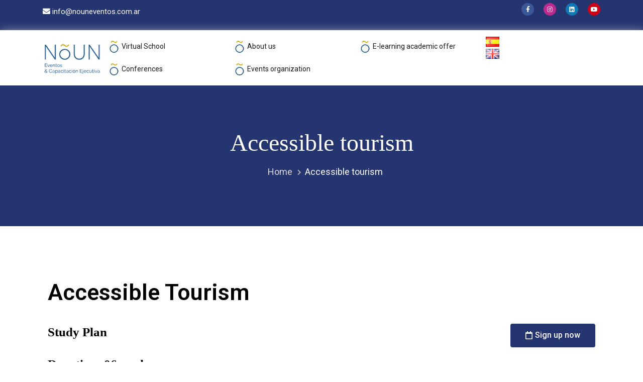

--- FILE ---
content_type: text/html; charset=UTF-8
request_url: https://nouneventos.com.ar/en/accessible-tourism/
body_size: 20084
content:
<!doctype html>
<html lang="en-US" itemscope="itemscope" itemtype="http://schema.org/WebPage">
<head>
	<meta charset="UTF-8">
	<meta name="viewport" content="width=device-width, initial-scale=1">
	<link rel="profile" href="http://gmpg.org/xfn/11">

	<title>Accessible tourism &#8211; :: N&otilde;un ﻿Eventos ::</title>
<meta name='robots' content='max-image-preview:large' />
<link rel="alternate" href="https://nouneventos.com.ar/turismo-accesible/" hreflang="es" />
<link rel="alternate" href="https://nouneventos.com.ar/en/accessible-tourism/" hreflang="en" />
<link rel='dns-prefetch' href='//api.mapbox.com' />
<link rel='dns-prefetch' href='//use.fontawesome.com' />
<link rel='dns-prefetch' href='//fonts.googleapis.com' />
<link rel="alternate" type="application/rss+xml" title=":: N&otilde;un ﻿Eventos :: &raquo; Feed" href="https://nouneventos.com.ar/en/feed/" />
<link rel="alternate" type="application/rss+xml" title=":: N&otilde;un ﻿Eventos :: &raquo; Comments Feed" href="https://nouneventos.com.ar/en/comments/feed/" />
<link rel="alternate" title="oEmbed (JSON)" type="application/json+oembed" href="https://nouneventos.com.ar/wp-json/oembed/1.0/embed?url=https%3A%2F%2Fnouneventos.com.ar%2Fen%2Faccessible-tourism%2F" />
<link rel="alternate" title="oEmbed (XML)" type="text/xml+oembed" href="https://nouneventos.com.ar/wp-json/oembed/1.0/embed?url=https%3A%2F%2Fnouneventos.com.ar%2Fen%2Faccessible-tourism%2F&#038;format=xml" />
<style id='wp-img-auto-sizes-contain-inline-css' type='text/css'>
img:is([sizes=auto i],[sizes^="auto," i]){contain-intrinsic-size:3000px 1500px}
/*# sourceURL=wp-img-auto-sizes-contain-inline-css */
</style>
<link rel='stylesheet' id='mapbox-gl-css' href='https://api.mapbox.com/mapbox-gl-js/v3.0.1/mapbox-gl.css?ver=3.0.1' type='text/css' media='all' />
<link rel='stylesheet' id='simple-lightbox-css-css' href='https://nouneventos.com.ar/wp-content/plugins/portfolio-elementor/elementor/../vendor/simplelightbox/dist/simplelightbox.min.css?ver=6.9' type='text/css' media='all' />
<link rel='stylesheet' id='elpt-portfolio-css-css' href='https://nouneventos.com.ar/wp-content/plugins/portfolio-elementor/elementor/../assets/css/powerfolio_css.css?ver=6.9' type='text/css' media='all' />
<link rel='stylesheet' id='owl-carousel-css-css' href='https://nouneventos.com.ar/wp-content/plugins/portfolio-elementor/elementor/../vendor/owl.carousel/assets/owl.carousel.css?ver=6.9' type='text/css' media='all' />
<link rel='stylesheet' id='owl-carousel-theme-css-css' href='https://nouneventos.com.ar/wp-content/plugins/portfolio-elementor/elementor/../vendor/owl.carousel/assets/owl.theme.default.min.css?ver=6.9' type='text/css' media='all' />
<link rel='stylesheet' id='pwrgrids-css-css' href='https://nouneventos.com.ar/wp-content/plugins/portfolio-elementor/elementor/../assets/css/pwrgrids_css.css?ver=6.9' type='text/css' media='all' />
<link rel='stylesheet' id='font-awesome-free-css' href='https://use.fontawesome.com/releases/v5.5.0/css/all.css?ver=6.9' type='text/css' media='all' />
<style id='wp-emoji-styles-inline-css' type='text/css'>

	img.wp-smiley, img.emoji {
		display: inline !important;
		border: none !important;
		box-shadow: none !important;
		height: 1em !important;
		width: 1em !important;
		margin: 0 0.07em !important;
		vertical-align: -0.1em !important;
		background: none !important;
		padding: 0 !important;
	}
/*# sourceURL=wp-emoji-styles-inline-css */
</style>
<link rel='stylesheet' id='contact-form-7-css' href='https://nouneventos.com.ar/wp-content/plugins/contact-form-7/includes/css/styles.css?ver=5.8.7' type='text/css' media='all' />
<link rel='stylesheet' id='ctf_styles-css' href='https://nouneventos.com.ar/wp-content/plugins/custom-twitter-feeds/css/ctf-styles.min.css?ver=2.2.1' type='text/css' media='all' />
<link rel='stylesheet' id='tss-css' href='https://nouneventos.com.ar/wp-content/plugins/testimonial-slider-and-showcase/assets/css/wptestimonial.css?ver=2.3.5' type='text/css' media='all' />
<link rel='stylesheet' id='educenter-fonts-css' href='https://fonts.googleapis.com/css?family=Poppins%3Aital%2Cwght%400%2C100%3B0%2C200%3B0%2C300%3B0%2C400%3B0%2C500%3B0%2C600%3B0%2C700%3B0%2C800%3B0%2C900%3B1%2C100%3B1%2C600%3B1%2C700%3B1%2C900%26display%3Dswap%7CRoboto%3Awght%40400%3B500%3B600%3B700%3B800%26display%3Dswap%7CMontserrat%3Aital%2Cwght%400%2C100%3B0%2C200%3B0%2C300%3B1%2C100%3B1%2C200%3B1%2C300%26display%3Dswap%7CLato%3A300%2C400%2C500%2C700&#038;subset=latin%2Clatin-ext' type='text/css' media='all' />
<link rel='stylesheet' id='fontawesome-css' href='https://nouneventos.com.ar/wp-content/themes/educenter/assets/library/fontawesome/css/all.min.css?ver=6.9' type='text/css' media='all' />
<link rel='stylesheet' id='lightslider-css' href='https://nouneventos.com.ar/wp-content/themes/educenter/assets/library/lightslider/css/lightslider.min.css?ver=6.9' type='text/css' media='all' />
<link rel='stylesheet' id='prettyPhoto-css' href='https://nouneventos.com.ar/wp-content/themes/educenter/assets/library/prettyphoto/css/prettyPhoto.css?ver=6.9' type='text/css' media='all' />
<link rel='stylesheet' id='educenter-style-css' href='https://nouneventos.com.ar/wp-content/themes/educenter/style.css?ver=6.9' type='text/css' media='all' />
<style id='educenter-style-inline-css' type='text/css'>
body{--wp--preset--color--primary:#253570}.box-header-nav .main-menu .children>.page_item.focus>a,.box-header-nav .main-menu .sub-menu>.menu-item.focus>a,.box-header-nav .main-menu .children>.page_item:hover>a,.box-header-nav .main-menu .sub-menu>.menu-item:hover>a,.general-header .top-header,.ed-courses .ed-img-holder .course_price,.ed-slider .ed-slide div .ed-slider-info a.slider-button,.ed-slider.slider-layout-2 .lSAction>a,.general-header .main-navigation>ul>li:before,.general-header .main-navigation>ul>li.current_page_item:before,.general-header .main-navigation ul ul.sub-menu,.ed-pop-up .search-form input[type='submit'],.ed-services.layout-3 .ed-service-slide .col:before,.ed-about-us .ed-about-content .listing .icon-holder,.ed-cta.layout-1 .ed-cta-holder a.ed-button,.ed-cta.layout-1 .ed-cta-holder h2:before,h2.section-header:after,.ed-services.layout-2 .ed-service-left .ed-col-holder .col .icon-holder:hover,.ed-button,section.ed-gallery .ed-gallery-wrapper .ed-gallery-item .ed-gallery-button,.ed-team-member .ed-team-col .ed-inner-wrap .ed-text-holder h3.ed-team-title:before,.ed-testimonials .lSPager.lSpg li a,.ed-blog .ed-blog-wrap .lSPager.lSpg li a,.ed-blog .ed-blog-wrap .ed-blog-col .ed-title h3:before,.goToTop,.nav-previous a,.nav-next a,.page-numbers,#comments form input[type='submit'],.widget-ed-title h2:before,.widget_search .search-submit,.widget_product_search input[type='submit'],.woocommerce #respond input#submit,.woocommerce a.button,.woocommerce button.button,.woocommerce input.button,.woocommerce nav.woocommerce-pagination ul li a:focus,.woocommerce nav.woocommerce-pagination ul li a:hover,.woocommerce nav.woocommerce-pagination ul li span.current,.woocommerce #respond input#submit.alt,.woocommerce a.button.alt,.woocommerce button.button.alt,.woocommerce input.button.alt,.wpcf7 input[type='submit'],.wpcf7 input[type='button'],.list-tab-event .nav-tabs li.active::before,.widget-area.sidebar-events .book-title,.widget-area.sidebar-events .widget_book-event .event_register_foot .event_register_submit,.thim-list-content li::before,.tp_event_counter,.single-lp_course #learn-press-course .course-summary-sidebar .course-sidebar-preview .lp-course-buttons button.button-enroll-course,.single-lp_course ul.learn-press-nav-tabs .course-nav.active::before,.woocommerce-account .woocommerce-MyAccount-navigation ul li a,.lSSlideOuter .lSPager.lSpg>li.active a,.lSSlideOuter .lSPager.lSpg>li:hover a,.ed-services .ed-service-left .ed-col-holder .col h3:before,.ed-courses .ed-text-holder h3:before,.educenter_counter:before,.educenter_counter:after,.header-nav-toggle div,.ed-header .ed-badge,.ed-header .ed-badge::after,.not-found .backhome a{background-color:#253570}.ed-gallery .ed-gallery-wrapper .ed-gallery-item .caption{background-color:#253570c9}.ed-slider .lSSlideOuter .lSPager.lSpg > li:hover a,.ed-slider .lSSlideOuter .lSPager.lSpg > li.active a,.ed-about-us.layout-2 .ed-about-list h3.ui-accordion-header,.ed-about-us.layout-2 .ed-about-list h3.ui-accordion-header:before,.woocommerce div.product .woocommerce-tabs ul.tabs li:hover,.woocommerce div.product .woocommerce-tabs ul.tabs li.active{background-color:#253570 !important}.ed-slider .ed-slide div .ed-slider-info a.slider-button:hover,.ed-cta.layout-1 .ed-cta-holder a.ed-button:hover{background-color:rgba(37,53,112,0.7)}.box-header-nav .main-menu .page_item.current_page_item>a,.box-header-nav .main-menu .page_item.focus>a,.box-header-nav .main-menu>.menu-item.focus>a,.box-header-nav .main-menu .page_item:hover>a,.box-header-nav .main-menu>.menu-item.current-menu-item>a,.box-header-nav .main-menu>.menu-item:hover>a,.single-lp_course #learn-press-course-tabs .course-nav.active label,.single-lp_course .course-extra-box__content li::before,#learn-press-profile #profile-nav .lp-profile-nav-tabs > li.wishlist > a::before,.learn-press-pagination .page-numbers > li .page-numbers.current,.learn-press-pagination .page-numbers > li .page-numbers:hover,.lp-archive-courses .learn-press-courses[data-layout="list"] .course .course-item .course-content .course-permalink .course-title:hover,.lp-archive-courses .learn-press-courses[data-layout="list"] .course .course-item .course-content .course-wrap-meta .meta-item::before,.lp-archive-courses .learn-press-courses[data-layout="list"] .course .course-item .course-content .course-permalink .course-title:hover,input[type="radio"]:nth-child(3):checked ~ .switch-btn:nth-child(4)::before,input[type="radio"]:nth-child(1):checked ~ .switch-btn:nth-child(2)::before,.lp-archive-courses .course-summary .course-summary-content .course-detail-info .course-info-left .course-meta .course-meta__pull-left .meta-item::before ,input[name="course-faqs-box-ratio"]:checked + .course-faqs-box .course-faqs-box__title,.course-tab-panel-faqs .course-faqs-box:hover .course-faqs-box__title,.ed-services.layout-2 .ed-service-left .ed-col-holder .col .icon-holder i,.ed-about-us .ed-about-content .listing .text-holder h3 a:hover,.ed-courses .ed-text-holder span,section.ed-gallery .ed-gallery-wrapper .ed-gallery-item .ed-gallery-button a i,.ed-blog .ed-blog-wrap .ed-blog-col .ed-category-list a,.ed-blog .ed-blog-wrap .ed-blog-col .ed-bottom-wrap .ed-tag a:hover,.ed-blog .ed-blog-wrap .ed-blog-col .ed-bottom-wrap .ed-share-wrap a:hover,.ed-blog .ed-blog-wrap .ed-blog-col .ed-meta-wrap .ed-author a:hover,.page-numbers.current,.page-numbers:hover,.widget_archive a:hover,.widget_categories a:hover,.widget_recent_entries a:hover,.widget_meta a:hover,.widget_product_categories a:hover,.widget_recent_comments a:hover,.woocommerce #respond input#submit:hover,.woocommerce a.button:hover,.woocommerce button.button:hover,.woocommerce input.button:hover,.woocommerce ul.products li.product .price,.woocommerce nav.woocommerce-pagination ul li .page-numbers,.woocommerce #respond input#submit.alt:hover,.woocommerce a.button.alt:hover,.woocommerce button.button.alt:hover,.woocommerce input.button.alt:hover,.woocommerce-message:before,.woocommerce-info:before,.woocommerce-account .woocommerce-MyAccount-navigation ul li.is-active a,.woocommerce-account .woocommerce-MyAccount-navigation ul li:hover a,.main-navigation .close-icon:hover,.widget-area.sidebar-events .widget_book-event ul li.event-cost .value,.tp-event-info .tp-info-box .heading i,.item-event .time-from,.not-found .page-header .tag404,#comments ol.comment-list li article footer.comment-meta .comment-author.vcard b a,#comments ol.comment-list li article footer.comment-meta .comment-author.vcard b,#comments ol.comment-list li article footer.comment-meta .comment-author.vcard span,.ed-services .ed-service-left .ed-col-holder .col h3 a:hover,.title a:hover,.ed-courses .ed-text-holder h3 a:hover,.ed-about-us .ed-about-content .listing .text-holder h3 a,.ed-testimonials .ed-testimonial-wrap.layout-1 .ed-test-slide .ed-text-holder h3 a:hover,.ed-blog .ed-blog-wrap .ed-blog-col .ed-title h3 a:hover,.not-found .backhome a:hover{color:#253570 !important}@media (max-width:900px){.box-header-nav .main-menu .children>.page_item:hover>a,.box-header-nav .main-menu .sub-menu>.menu-item:hover>a{color:#253570 !important}}.ed-slider .ed-slide div .ed-slider-info a.slider-button,.ed-pop-up .search-form input[type='submit'],.ed-cta.layout-1 .ed-cta-holder a.ed-button,.ed-services.layout-2 .ed-col-holder .col,.ed-button,.ed-services.layout-2 .page-numbers,.page-numbers:hover,.ed-courses.layout-2 .ed-text-holder,.ed-testimonials .ed-testimonial-wrap.layout-1 .ed-test-slide .ed-img-holder,.ed-testimonials .ed-testimonial-wrap.layout-1 .ed-test-slide .ed-text-holder,.goToTop,#comments form input[type='submit'],.woocommerce #respond input#submit,.woocommerce a.button,.woocommerce button.button,.woocommerce input.button,.woocommerce nav.woocommerce-pagination ul li,.cart_totals h2,.cross-sells>h2,.woocommerce-billing-fields h3,.woocommerce-additional-fields h3,.related>h2,.upsells>h2,.woocommerce-shipping-fields>h3,.woocommerce-cart .wc-proceed-to-checkout a.checkout-button,.woocommerce div.product .woocommerce-tabs ul.tabs:before,.wpcf7 input[type='submit'],.wpcf7 input[type='button'],.ed-slider .ed-slide div .ed-slider-info a.slider-button:hover,.educenter_counter,.ed-cta.layout-1 .ed-cta-holder a.ed-button:hover,.primary-section .ed-blog .ed-blog-wrap.layout-2 .ed-blog-col,.page-numbers,.single-lp_course #learn-press-course .course-summary-sidebar .course-sidebar-preview .lp-course-buttons button.button-enroll-course,.single-lp_course #learn-press-course .course-summary-sidebar .course-sidebar-preview .lp-course-buttons button:hover,.woocommerce-account .woocommerce-MyAccount-navigation ul li.is-active a,.woocommerce-account .woocommerce-MyAccount-navigation ul li:hover a,.woocommerce-account .woocommerce-MyAccount-content,.woocommerce-message,.woocommerce-info,.cross-sells h2:before,.cart_totals h2:before,.up-sells h2:before,.related h2:before,.woocommerce-billing-fields h3:before,.woocommerce-shipping-fields h3:before,.woocommerce-additional-fields h3:before,#order_review_heading:before,.woocommerce-order-details h2:before,.woocommerce-column--billing-address h2:before,.woocommerce-column--shipping-address h2:before,.woocommerce-Address-title h3:before,.woocommerce-MyAccount-content h3:before,.wishlist-title h2:before,.woocommerce-account .woocommerce h2:before,.widget-area .widget .widget-title:before,.ed-slider .ed-slide div .ed-slider-info a.slider-button,.not-found .backhome a,.not-found .backhome a:hover,.comments-area h2.comments-title:before{border-color:#253570}.nav-next a:after{border-left:11px solid #253570}.woocommerce-account .woocommerce-MyAccount-navigation ul li a{border:1px solid #253570;margin-right:1px}.nav-previous a:after{border-right:11px solid #253570}
.bottom-header{.header-nav-toggle div{background-color:}}#footer .footer-wrapper{background-color:}#footer .footer-wrapper::before{}.footer-seprator .section-seperator svg{fill:#15171b}.footer-seprator .section-seperator.bottom-section-seperator{height:80px}#edu-fservices-section{background-color:}#edu-fservices-section .section-seperator.top-section-seperator{height:60px}#edu-fservices-section .section-seperator.bottom-section-seperator{height:60px}#edu-fservices-section{}#edu-aboutus-section{background-color:}#edu-aboutus-section .section-seperator.top-section-seperator{height:60px}#edu-aboutus-section .section-seperator.bottom-section-seperator{height:60px}#edu-aboutus-section{}#edu-cta-section{background-color:}#edu-cta-section .section-seperator.top-section-seperator{height:60px}#edu-cta-section .section-seperator.bottom-section-seperator{height:60px}#edu-cta-section{}#edu-services-section{background-color:}#edu-services-section .section-seperator.top-section-seperator{height:60px}#edu-services-section .section-seperator.bottom-section-seperator{height:60px}#edu-services-section{}#edu-counter-section{background-color:}#edu-counter-section .section-seperator.top-section-seperator{height:60px}#edu-counter-section .section-seperator.bottom-section-seperator{height:60px}#edu-counter-section{}#edu-courses-section{background-color:}#edu-courses-section .section-seperator.top-section-seperator{height:60px}#edu-courses-section .section-seperator.bottom-section-seperator{height:60px}#edu-courses-section{}#edu-blog-section{background-color:}#edu-blog-section .section-seperator.top-section-seperator{height:60px}#edu-blog-section .section-seperator.bottom-section-seperator{height:60px}#edu-blog-section{}#edu-team-section{background-color:}#edu-team-section .section-seperator.top-section-seperator{height:60px}#edu-team-section .section-seperator.bottom-section-seperator{height:60px}#edu-team-section{}#edu-gallery-section{background-color:}#edu-gallery-section .section-seperator.top-section-seperator{height:60px}#edu-gallery-section .section-seperator.bottom-section-seperator{height:60px}#edu-gallery-section{}#edu-testimonial-section{background-color:}#edu-testimonial-section .section-seperator.top-section-seperator{height:60px}#edu-testimonial-section .section-seperator.bottom-section-seperator{height:60px}#edu-testimonial-section{}@media screen and (max-width:768px){}@media screen and (max-width:480px){}
/*# sourceURL=educenter-style-inline-css */
</style>
<link rel='stylesheet' id='educenter-responsive-css' href='https://nouneventos.com.ar/wp-content/themes/educenter/assets/css/responsive.css?ver=6.9' type='text/css' media='all' />
<link rel='stylesheet' id='educenter-mobile-menu-css' href='https://nouneventos.com.ar/wp-content/themes/educenter/sparklethemes/mobile-menu/mobile-menu.css?ver=1' type='text/css' media='all' />
<link rel='stylesheet' id='elementor-frontend-css' href='https://nouneventos.com.ar/wp-content/plugins/elementor/assets/css/frontend-lite.min.css?ver=3.19.1' type='text/css' media='all' />
<link rel='stylesheet' id='elementor-post-2955-css' href='https://nouneventos.com.ar/wp-content/uploads/elementor/css/post-2955.css?ver=1744125864' type='text/css' media='all' />
<link rel='stylesheet' id='bootstrap-css' href='https://nouneventos.com.ar/wp-content/plugins/ultimate-bootstrap-elements-for-elementor/assets/vendors/bootstrap/css/bootstrap.min.css?ver=4.6.0' type='text/css' media='all' />
<link rel='stylesheet' id='font-awesome-css' href='https://nouneventos.com.ar/wp-content/plugins/ultimate-bootstrap-elements-for-elementor/assets/vendors/font-awesome/css/fontawesome.min.css?ver=5.8.2' type='text/css' media='all' />
<link rel='stylesheet' id='ube-frontend-css' href='https://nouneventos.com.ar/wp-content/plugins/ultimate-bootstrap-elements-for-elementor/assets/css/frontend.min.css?ver=1.3.6' type='text/css' media='all' />
<link rel='stylesheet' id='latest-posts-style-css' href='https://nouneventos.com.ar/wp-content/plugins/latest-posts/assets/css/style.css?ver=1.4.4' type='text/css' media='all' />
<link rel='stylesheet' id='elementor-icons-css' href='https://nouneventos.com.ar/wp-content/plugins/elementor/assets/lib/eicons/css/elementor-icons.min.css?ver=5.27.0' type='text/css' media='all' />
<link rel='stylesheet' id='swiper-css' href='https://nouneventos.com.ar/wp-content/plugins/testimonial-slider-and-showcase/assets/vendor/swiper/swiper.min.css?ver=2.3.5' type='text/css' media='all' />
<link rel='stylesheet' id='elementor-post-1348-css' href='https://nouneventos.com.ar/wp-content/uploads/elementor/css/post-1348.css?ver=1708098033' type='text/css' media='all' />
<link rel='stylesheet' id='ube-responsive-frontend-css' href='https://nouneventos.com.ar/wp-content/plugins/ultimate-bootstrap-elements-for-elementor/assets/css/responsive-frontend.min.css?ver=1.3.6' type='text/css' media='all' />
<link rel='stylesheet' id='elementor-global-css' href='https://nouneventos.com.ar/wp-content/uploads/elementor/css/global.css?ver=1708098033' type='text/css' media='all' />
<link rel='stylesheet' id='google-fonts-1-css' href='https://fonts.googleapis.com/css?family=Roboto%3A100%2C100italic%2C200%2C200italic%2C300%2C300italic%2C400%2C400italic%2C500%2C500italic%2C600%2C600italic%2C700%2C700italic%2C800%2C800italic%2C900%2C900italic%7CRoboto+Slab%3A100%2C100italic%2C200%2C200italic%2C300%2C300italic%2C400%2C400italic%2C500%2C500italic%2C600%2C600italic%2C700%2C700italic%2C800%2C800italic%2C900%2C900italic&#038;display=swap&#038;ver=6.9' type='text/css' media='all' />
<link rel='stylesheet' id='elementor-icons-shared-0-css' href='https://nouneventos.com.ar/wp-content/plugins/elementor/assets/lib/font-awesome/css/fontawesome.min.css?ver=5.15.3' type='text/css' media='all' />
<link rel='stylesheet' id='elementor-icons-fa-regular-css' href='https://nouneventos.com.ar/wp-content/plugins/elementor/assets/lib/font-awesome/css/regular.min.css?ver=5.15.3' type='text/css' media='all' />
<link rel='stylesheet' id='elementor-icons-fa-solid-css' href='https://nouneventos.com.ar/wp-content/plugins/elementor/assets/lib/font-awesome/css/solid.min.css?ver=5.15.3' type='text/css' media='all' />
<link rel="preconnect" href="https://fonts.gstatic.com/" crossorigin><!--n2css--><script type="text/javascript" src="https://nouneventos.com.ar/wp-includes/js/jquery/jquery.min.js?ver=3.7.1" id="jquery-core-js"></script>
<script type="text/javascript" src="https://nouneventos.com.ar/wp-includes/js/jquery/jquery-migrate.min.js?ver=3.4.1" id="jquery-migrate-js"></script>
<script type="text/javascript" src="https://nouneventos.com.ar/wp-content/themes/educenter/assets/library/sticky/jquery.sticky.js?ver=1" id="jquery-sticky-js"></script>
<script type="text/javascript" src="https://nouneventos.com.ar/wp-content/themes/educenter/sparklethemes/mobile-menu/navigation.js?ver=1" id="educenter-navigation-js"></script>
<link rel="https://api.w.org/" href="https://nouneventos.com.ar/wp-json/" /><link rel="alternate" title="JSON" type="application/json" href="https://nouneventos.com.ar/wp-json/wp/v2/pages/2955" /><link rel="EditURI" type="application/rsd+xml" title="RSD" href="https://nouneventos.com.ar/xmlrpc.php?rsd" />
<link rel="canonical" href="https://nouneventos.com.ar/en/accessible-tourism/" />
<link rel='shortlink' href='https://nouneventos.com.ar/?p=2955' />
<style id='ube-global-variable' type='text/css'>:root,.elementor-kit-1348{--e-global-color-primary: #CC3366;--e-global-color-primary-foreground: #fff;--e-global-color-primary-hover: #d4527d;--e-global-color-primary-border: #d65c85;--e-global-color-primary-active: #d9668c;--e-global-color-primary-darken-15: #db7094;--ube-theme-level-color-primary-text: #6a1a35;--ube-theme-level-color-primary-bg: #f4d6e0;--ube-theme-level-color-primary-border: #f0c5d4;--ube-theme-level-color-primary-table-border: #e494af;--ube-theme-level-color-primary-text-darken: #411021;--ube-theme-level-color-primary-border-darken: #ebb1c5;--e-global-color-secondary: #6C757D;--e-global-color-secondary-foreground: #fff;--e-global-color-secondary-hover: #7f8890;--e-global-color-secondary-border: #868e96;--e-global-color-secondary-active: #8d959c;--e-global-color-secondary-darken-15: #939ba2;--ube-theme-level-color-secondary-text: #383c41;--ube-theme-level-color-secondary-bg: #e1e3e5;--ube-theme-level-color-secondary-border: #d5d8da;--ube-theme-level-color-secondary-table-border: #b2b7bb;--ube-theme-level-color-secondary-text-darken: #202326;--ube-theme-level-color-secondary-border-darken: #c7cbce;--e-global-color-text: #7A7A7A;--e-global-color-text-foreground: #fff;--e-global-color-text-hover: #8d8d8d;--e-global-color-text-border: #939393;--e-global-color-text-active: #999999;--e-global-color-text-darken-15: #a0a0a0;--ube-theme-level-color-text-text: #3f3f3f;--ube-theme-level-color-text-bg: #e4e4e4;--ube-theme-level-color-text-border: #d9d9d9;--ube-theme-level-color-text-table-border: #b9b9b9;--ube-theme-level-color-text-text-darken: #252525;--ube-theme-level-color-text-border-darken: #cccccc;--e-global-color-accent: #61CE70;--e-global-color-accent-foreground: #fff;--e-global-color-accent-hover: #7ed78a;--e-global-color-accent-border: #88da93;--e-global-color-accent-active: #92dd9c;--e-global-color-accent-darken-15: #9be0a5;--e-global-color-accent-darken-25: #c2ecc8;--e-global-color-accent-darken-35: #e9f8eb;--ube-theme-level-color-accent-text: #326b3a;--ube-theme-level-color-accent-bg: #dff5e2;--ube-theme-level-color-accent-border: #d2f1d6;--ube-theme-level-color-accent-table-border: #ace5b4;--ube-theme-level-color-accent-text-darken: #224827;--ube-theme-level-color-accent-border-darken: #bfebc4;--e-global-color-border: #EEE;--e-global-color-border-foreground: #212121;--e-global-color-border-hover: #dadada;--e-global-color-border-border: #d4d4d4;--e-global-color-border-active: #cecece;--e-global-color-border-darken-15: #c7c7c7;--ube-theme-level-color-border-text: #7b7b7b;--ube-theme-level-color-border-bg: #fbfbfb;--ube-theme-level-color-border-border: #fafafa;--ube-theme-level-color-border-table-border: #f6f6f6;--ube-theme-level-color-border-text-darken: #616161;--ube-theme-level-color-border-border-darken: #ededed;--e-global-color-dark: #333;--e-global-color-dark-foreground: #fff;--e-global-color-dark-hover: #464646;--e-global-color-dark-border: #4c4c4c;--e-global-color-dark-active: #525252;--e-global-color-dark-darken-15: #595959;--ube-theme-level-color-dark-text: #1a1a1a;--ube-theme-level-color-dark-bg: #d6d6d6;--ube-theme-level-color-dark-border: #c5c5c5;--ube-theme-level-color-dark-table-border: #949494;--ube-theme-level-color-dark-text-darken: #000000;--ube-theme-level-color-dark-border-darken: #b8b8b8;--e-global-color-light: #FAFAFA;--e-global-color-light-foreground: #212121;--e-global-color-light-hover: #e6e6e6;--e-global-color-light-border: #e0e0e0;--e-global-color-light-active: #dadada;--e-global-color-light-darken-15: #d3d3d3;--ube-theme-level-color-light-text: #828282;--ube-theme-level-color-light-bg: #fefefe;--ube-theme-level-color-light-border: #fdfdfd;--ube-theme-level-color-light-table-border: #fcfcfc;--ube-theme-level-color-light-text-darken: #686868;--ube-theme-level-color-light-border-darken: #f0f0f0;--e-global-color-gray: #8F8F8F;--e-global-color-gray-foreground: #fff;--e-global-color-gray-hover: #a2a2a2;--e-global-color-gray-border: #a8a8a8;--e-global-color-gray-active: #aeaeae;--e-global-color-gray-darken-15: #b5b5b5;--ube-theme-level-color-gray-text: #4a4a4a;--ube-theme-level-color-gray-bg: #e8e8e8;--ube-theme-level-color-gray-border: #dfdfdf;--ube-theme-level-color-gray-table-border: #c4c4c4;--ube-theme-level-color-gray-text-darken: #303030;--ube-theme-level-color-gray-border-darken: #d2d2d2;--e-global-color-muted: #ABABAB;--e-global-color-muted-foreground: #fff;--e-global-color-muted-hover: #bebebe;--e-global-color-muted-border: #c4c4c4;--e-global-color-muted-active: #cacaca;--e-global-color-muted-darken-15: #d1d1d1;--ube-theme-level-color-muted-text: #585858;--ube-theme-level-color-muted-bg: #eeeeee;--ube-theme-level-color-muted-border: #e7e7e7;--ube-theme-level-color-muted-table-border: #d3d3d3;--ube-theme-level-color-muted-text-darken: #3e3e3e;--ube-theme-level-color-muted-border-darken: #dadada;--e-global-color-placeholder: #B6B6B6;--e-global-color-placeholder-foreground: #fff;--e-global-color-placeholder-hover: #c9c9c9;--e-global-color-placeholder-border: #cfcfcf;--e-global-color-placeholder-active: #d5d5d5;--e-global-color-placeholder-darken-15: #dcdcdc;--ube-theme-level-color-placeholder-text: #5e5e5e;--ube-theme-level-color-placeholder-bg: #f0f0f0;--ube-theme-level-color-placeholder-border: #eaeaea;--ube-theme-level-color-placeholder-table-border: #d9d9d9;--ube-theme-level-color-placeholder-text-darken: #444444;--ube-theme-level-color-placeholder-border-darken: #dddddd;}</style><meta name="generator" content="Elementor 3.19.1; features: e_optimized_assets_loading, e_optimized_css_loading, additional_custom_breakpoints, block_editor_assets_optimize, e_image_loading_optimization; settings: css_print_method-external, google_font-enabled, font_display-swap">
<style type="text/css">.broken_link, a.broken_link {
	text-decoration: line-through;
}</style>		<style type="text/css">
					.site-title,
			.site-description {
				position: absolute;
				clip: rect(1px, 1px, 1px, 1px);
			}
				</style>
		<meta name="twitter:widgets:link-color" content="#000000"><meta name="twitter:widgets:border-color" content="#000000"><meta name="twitter:partner" content="tfwp"><link rel="icon" href="https://nouneventos.com.ar/wp-content/uploads/2024/07/logo_menu.jpg" sizes="32x32" />
<link rel="icon" href="https://nouneventos.com.ar/wp-content/uploads/2024/07/logo_menu.jpg" sizes="192x192" />
<link rel="apple-touch-icon" href="https://nouneventos.com.ar/wp-content/uploads/2024/07/logo_menu.jpg" />
<meta name="msapplication-TileImage" content="https://nouneventos.com.ar/wp-content/uploads/2024/07/logo_menu.jpg" />

<meta name="twitter:card" content="summary"><meta name="twitter:title" content="Accessible tourism"><meta name="twitter:site" content="@NounEventos">
		<style type="text/css" id="wp-custom-css">
			.ed-slide .slide img{
	height:800px;
	object-fit:cover;
}
.brandinglogo-wrap p{
	margin:0;
}
.box-header-nav .main-menu .page_item a, .box-header-nav .main-menu>.menu-item>a {
	line-height: 25px !important;
	font-size: 14px;
	width: 250px !important;
		background-image: url("https://nouneventos.com.ar/wp-content/uploads/2022/12/logo_menu.jpg");
	background-repeat: no-repeat;
background-position: 0px;
	padding-left: 25px;
}

.top-footer{	
  background-color: #253570;
}
.ed-badge {
	background-color : #d3a700 !important;
}
.item-content-wrapper{
	box-shadow: px 4px
}
.single-item-wrapper{
	border: dashed 2px #ccc;
	box-shadow: 0 4px 8px 0 rgba(0, 0, 0, 0.2), 0 6px 20px 0 rgba(0, 0, 0, 0.19);
padding: 10px;
	min-height: 600px;
}
.item-content-wrapper:before {
	color: grey !important;
}
.caja_curso {
	height: 350px !important;
	box-shadow: 0 4px 8px 0 rgba(0, 0, 0, 0.2), 0 6px 20px 0 rgba(0, 0, 0, 0.19);
padding: 10px;
}

.elementor-element.elementor-button-info .elementor-button {
	background-color: #253570 !important;
	color: #ffffff !important;
}
.elementor a {
	color: #253570 !important;
}
.n2-ow a {
	color: #fff !important;
}
h2.ed-header-title  {
 text-transform: none !important;
}
.ed-breadcrumb .breadcrumb-list li {
	text-transform: none !important;
}
.ube-gallery-caption {
	background-color: rgb(0,0,0,0.6);
	padding: 7px;
}
.ed-breadcrumb .ed-overlay {
	background: none; 
	background-color: #253570;
}
section {
	padding: 20px 0 !important;
}

#menu-item-2751-es a {
	background-image: none !important;
}
#menu-item-2751-en a {
	background-image: none !important;
}
#menu-item-2749-es a {
	background-image: none !important;
}
#menu-item-2749-en a {
	background-image: none !important;
}
.header-nav-toggle {
	margin: 6px 15px !important;
}
.lang-item {
	min-width: 30px !important;
}
.lang-item a img {
	width: 27px !important;
	height: 20px !important;
}

		</style>
		<style id='global-styles-inline-css' type='text/css'>
:root{--wp--preset--aspect-ratio--square: 1;--wp--preset--aspect-ratio--4-3: 4/3;--wp--preset--aspect-ratio--3-4: 3/4;--wp--preset--aspect-ratio--3-2: 3/2;--wp--preset--aspect-ratio--2-3: 2/3;--wp--preset--aspect-ratio--16-9: 16/9;--wp--preset--aspect-ratio--9-16: 9/16;--wp--preset--color--black: #000000;--wp--preset--color--cyan-bluish-gray: #abb8c3;--wp--preset--color--white: #ffffff;--wp--preset--color--pale-pink: #f78da7;--wp--preset--color--vivid-red: #cf2e2e;--wp--preset--color--luminous-vivid-orange: #ff6900;--wp--preset--color--luminous-vivid-amber: #fcb900;--wp--preset--color--light-green-cyan: #7bdcb5;--wp--preset--color--vivid-green-cyan: #00d084;--wp--preset--color--pale-cyan-blue: #8ed1fc;--wp--preset--color--vivid-cyan-blue: #0693e3;--wp--preset--color--vivid-purple: #9b51e0;--wp--preset--color--foreground: #000;--wp--preset--color--background: #fff;--wp--preset--color--primary: #ffb606;--wp--preset--color--secondary: #000;--wp--preset--color--background-secondary: #f9faff;--wp--preset--color--body-text: #717171;--wp--preset--color--text-link: #000;--wp--preset--color--border: #f2f2f2;--wp--preset--color--tertiary: #c3d9e7;--wp--preset--color--input-field: #1c1c1c;--wp--preset--color--boulder: #777;--wp--preset--color--coffee: #7d6043;--wp--preset--color--cyan: #25d6a2;--wp--preset--color--dark-blue: #1b67cc;--wp--preset--color--sky-blue: #30b4da;--wp--preset--color--dark-green: #0fb36c;--wp--preset--color--lite-green: #6ba518;--wp--preset--color--purple: #c74a73;--wp--preset--color--dark-purple: #9261c6;--wp--preset--color--orange: #f78550;--wp--preset--color--lite-red: #f9556d;--wp--preset--color--hexadecimal: #27808c;--wp--preset--color--pink: #ff6b98;--wp--preset--gradient--vivid-cyan-blue-to-vivid-purple: linear-gradient(135deg,rgb(6,147,227) 0%,rgb(155,81,224) 100%);--wp--preset--gradient--light-green-cyan-to-vivid-green-cyan: linear-gradient(135deg,rgb(122,220,180) 0%,rgb(0,208,130) 100%);--wp--preset--gradient--luminous-vivid-amber-to-luminous-vivid-orange: linear-gradient(135deg,rgb(252,185,0) 0%,rgb(255,105,0) 100%);--wp--preset--gradient--luminous-vivid-orange-to-vivid-red: linear-gradient(135deg,rgb(255,105,0) 0%,rgb(207,46,46) 100%);--wp--preset--gradient--very-light-gray-to-cyan-bluish-gray: linear-gradient(135deg,rgb(238,238,238) 0%,rgb(169,184,195) 100%);--wp--preset--gradient--cool-to-warm-spectrum: linear-gradient(135deg,rgb(74,234,220) 0%,rgb(151,120,209) 20%,rgb(207,42,186) 40%,rgb(238,44,130) 60%,rgb(251,105,98) 80%,rgb(254,248,76) 100%);--wp--preset--gradient--blush-light-purple: linear-gradient(135deg,rgb(255,206,236) 0%,rgb(152,150,240) 100%);--wp--preset--gradient--blush-bordeaux: linear-gradient(135deg,rgb(254,205,165) 0%,rgb(254,45,45) 50%,rgb(107,0,62) 100%);--wp--preset--gradient--luminous-dusk: linear-gradient(135deg,rgb(255,203,112) 0%,rgb(199,81,192) 50%,rgb(65,88,208) 100%);--wp--preset--gradient--pale-ocean: linear-gradient(135deg,rgb(255,245,203) 0%,rgb(182,227,212) 50%,rgb(51,167,181) 100%);--wp--preset--gradient--electric-grass: linear-gradient(135deg,rgb(202,248,128) 0%,rgb(113,206,126) 100%);--wp--preset--gradient--midnight: linear-gradient(135deg,rgb(2,3,129) 0%,rgb(40,116,252) 100%);--wp--preset--gradient--vertical-secondary-to-tertiary: linear-gradient(to bottom,var(--wp--preset--color--secondary) 0%,var(--wp--preset--color--tertiary) 100%);--wp--preset--gradient--vertical-secondary-to-background: linear-gradient(to bottom,var(--wp--preset--color--secondary) 0%,var(--wp--preset--color--background) 100%);--wp--preset--gradient--vertical-background-to-secondary: linear-gradient(to bottom,var(--wp--preset--color--background) 0%,var(--wp--preset--color--secondary) 100%);--wp--preset--gradient--vertical-tertiary-to-background: linear-gradient(to bottom,var(--wp--preset--color--tertiary) 0%,var(--wp--preset--color--background) 100%);--wp--preset--gradient--diagonal-primary-to-foreground: linear-gradient(to bottom right,var(--wp--preset--color--primary) 0%,var(--wp--preset--color--foreground) 100%);--wp--preset--gradient--diagonal-secondary-to-background: linear-gradient(to bottom right,var(--wp--preset--color--secondary) 50%,var(--wp--preset--color--background) 50%);--wp--preset--gradient--diagonal-secondary-to-background-left: linear-gradient(to bottom left,var(--wp--preset--color--secondary) 50%,var(--wp--preset--color--background) 50%);--wp--preset--gradient--diagonal-secondary-to-background-right: linear-gradient(to top right,var(--wp--preset--color--secondary) 50%,var(--wp--preset--color--background) 50%);--wp--preset--gradient--diagonal-background-to-secondary: linear-gradient(to bottom right,var(--wp--preset--color--background) 50%,var(--wp--preset--color--secondary) 50%);--wp--preset--gradient--diagonal-tertiary-to-background: linear-gradient(to bottom right,var(--wp--preset--color--tertiary) 50%,var(--wp--preset--color--background) 50%);--wp--preset--gradient--diagonal-background-to-tertiary: linear-gradient(to bottom right,var(--wp--preset--color--background) 50%,var(--wp--preset--color--tertiary) 50%);--wp--preset--font-size--small: 15px;--wp--preset--font-size--medium: 18px;--wp--preset--font-size--large: clamp(22px,2.5vw,28px);--wp--preset--font-size--x-large: 42px;--wp--preset--font-size--tiny: 13px;--wp--preset--font-size--extra-small: 14px;--wp--preset--font-size--normal: 17px;--wp--preset--font-size--content-heading: clamp(20px,1.2vw,22px);--wp--preset--font-size--slider-title: clamp(25px,3vw,45px);--wp--preset--font-size--extra-large: clamp(24px,6vw,40px);--wp--preset--font-size--huge: clamp(25px,4.5vw,60px);--wp--preset--font-size--extra-huge: clamp(6.5rem,6vw,114px);--wp--preset--font-family--system: -apple-system,BlinkMacSystemFont,"Segoe UI",Roboto,Oxygen-Sans,Ubuntu,Cantarell,"Helvetica Neue",sans-serif;--wp--preset--font-family--poppins: 'Poppins', sans-serif;--wp--preset--font-family--roboto: 'Roboto', sans-serif;--wp--preset--font-family--montserrat: 'Montserrat', sans-serif;--wp--preset--spacing--20: 0.44rem;--wp--preset--spacing--30: 0.67rem;--wp--preset--spacing--40: 1rem;--wp--preset--spacing--50: 1.5rem;--wp--preset--spacing--60: 2.25rem;--wp--preset--spacing--70: 3.38rem;--wp--preset--spacing--80: 5.06rem;--wp--preset--shadow--natural: 6px 6px 9px rgba(0, 0, 0, 0.2);--wp--preset--shadow--deep: 12px 12px 50px rgba(0, 0, 0, 0.4);--wp--preset--shadow--sharp: 6px 6px 0px rgba(0, 0, 0, 0.2);--wp--preset--shadow--outlined: 6px 6px 0px -3px rgb(255, 255, 255), 6px 6px rgb(0, 0, 0);--wp--preset--shadow--crisp: 6px 6px 0px rgb(0, 0, 0);--wp--custom--spacing--small: max(1.25rem, 5vw);--wp--custom--spacing--medium: clamp(2rem, 8vw, calc(4 * var(--wp--style--block-gap)));--wp--custom--spacing--large: clamp(4rem, 10vw, 8rem);--wp--custom--typography--font-size--heading-one: clamp(45px,9vw,65px);--wp--custom--typography--font-size--heading-two: clamp(35px,9vw,45px);--wp--custom--typography--font-size--heading-three: clamp(25px,1.9vw,20px);--wp--custom--typography--font-size--heading-four: clamp(18px,1.5vw,17px);--wp--custom--typography--font-size--heading-five: clamp(18px,1.3vw,17px);--wp--custom--typography--font-size--heading-six: 17px;--wp--custom--typography--line-height--heading-one: 1.38;--wp--custom--typography--line-height--heading-two: 1.43;--wp--custom--typography--line-height--heading-three: 1.36;--wp--custom--typography--line-height--heading-four: 1.5;--wp--custom--typography--line-height--heading-five: 1.458333333333333;--wp--custom--typography--line-height--heading-six: 1.56;--wp--custom--typography--line-height--paragraph: 1.75;--wp--custom--typography--line-height--extra-small: 21px;--wp--custom--typography--line-height--small: 28px;--wp--custom--typography--line-height--normal: normal;--wp--custom--typography--font-weight--light: 300;--wp--custom--typography--font-weight--normal: 400;--wp--custom--typography--font-weight--medium: 500;--wp--custom--typography--font-weight--semi-bold: 600;--wp--custom--typography--font-weight--bold: 700;--wp--custom--typography--font-weight--extra-bold: 900;--wp--custom--gap--baseline: 15px;--wp--custom--gap--horizontal: min(30px, 5vw);--wp--custom--gap--vertical: min(30px, 5vw);}:root { --wp--style--global--content-size: 750px;--wp--style--global--wide-size: 1270px; }:where(body) { margin: 0; }.wp-site-blocks > .alignleft { float: left; margin-right: 2em; }.wp-site-blocks > .alignright { float: right; margin-left: 2em; }.wp-site-blocks > .aligncenter { justify-content: center; margin-left: auto; margin-right: auto; }:where(.wp-site-blocks) > * { margin-block-start: 2rem; margin-block-end: 0; }:where(.wp-site-blocks) > :first-child { margin-block-start: 0; }:where(.wp-site-blocks) > :last-child { margin-block-end: 0; }:root { --wp--style--block-gap: 2rem; }:root :where(.is-layout-flow) > :first-child{margin-block-start: 0;}:root :where(.is-layout-flow) > :last-child{margin-block-end: 0;}:root :where(.is-layout-flow) > *{margin-block-start: 2rem;margin-block-end: 0;}:root :where(.is-layout-constrained) > :first-child{margin-block-start: 0;}:root :where(.is-layout-constrained) > :last-child{margin-block-end: 0;}:root :where(.is-layout-constrained) > *{margin-block-start: 2rem;margin-block-end: 0;}:root :where(.is-layout-flex){gap: 2rem;}:root :where(.is-layout-grid){gap: 2rem;}.is-layout-flow > .alignleft{float: left;margin-inline-start: 0;margin-inline-end: 2em;}.is-layout-flow > .alignright{float: right;margin-inline-start: 2em;margin-inline-end: 0;}.is-layout-flow > .aligncenter{margin-left: auto !important;margin-right: auto !important;}.is-layout-constrained > .alignleft{float: left;margin-inline-start: 0;margin-inline-end: 2em;}.is-layout-constrained > .alignright{float: right;margin-inline-start: 2em;margin-inline-end: 0;}.is-layout-constrained > .aligncenter{margin-left: auto !important;margin-right: auto !important;}.is-layout-constrained > :where(:not(.alignleft):not(.alignright):not(.alignfull)){max-width: var(--wp--style--global--content-size);margin-left: auto !important;margin-right: auto !important;}.is-layout-constrained > .alignwide{max-width: var(--wp--style--global--wide-size);}body .is-layout-flex{display: flex;}.is-layout-flex{flex-wrap: wrap;align-items: center;}.is-layout-flex > :is(*, div){margin: 0;}body .is-layout-grid{display: grid;}.is-layout-grid > :is(*, div){margin: 0;}body{margin-top: 0;margin-right: 0;margin-bottom: 0;margin-left: 0;padding-top: 0px;padding-right: 0px;padding-bottom: 0px;padding-left: 0px;}a:where(:not(.wp-element-button)){color: var(--wp--preset--color--foreground);text-decoration: underline;}h1{color: var(--wp--preset--color--foreground);font-size: var(--wp--custom--typography--font-size--heading-one);font-weight: var(--wp--custom--typography--font-weight--bold);line-height: var(--wp--custom--typography--line-height--heading-one);margin-top: 0;margin-bottom: 0.625rem;}h2{color: var(--wp--preset--color--foreground);font-size: var(--wp--custom--typography--font-size--heading-two);font-weight: var(--wp--custom--typography--font-weight--bold);line-height: var(--wp--custom--typography--line-height--heading-two);margin-top: 0;margin-bottom: 0.625rem;}h3{color: var(--wp--preset--color--foreground);font-size: var(--wp--custom--typography--font-size--heading-three);font-weight: var(--wp--custom--typography--font-weight--bold);line-height: var(--wp--custom--typography--line-height--heading-three);margin-top: 0;margin-bottom: 0.625rem;}h4{color: var(--wp--preset--color--foreground);font-size: var(--wp--custom--typography--font-size--heading-four);font-weight: var(--wp--custom--typography--font-weight--bold);line-height: var(--wp--custom--typography--line-height--heading-four);margin-top: 0;margin-bottom: 0.625rem;}h5{color: var(--wp--preset--color--foreground);font-size: var(--wp--custom--typography--font-size--heading-five);font-weight: var(--wp--custom--typography--font-weight--bold);line-height: var(--wp--custom--typography--line-height--heading-five);margin-top: 0;margin-bottom: 0.625rem;}h6{color: var(--wp--preset--color--foreground);font-size: var(--wp--custom--typography--font-size--heading-six);font-weight: var(--wp--custom--typography--font-weight--bold);line-height: var(--wp--custom--typography--line-height--heading-six);margin-top: 0;margin-bottom: 0.625rem;}:root :where(.wp-element-button, .wp-block-button__link){background-color: #32373c;border-width: 0;color: #fff;font-family: inherit;font-size: inherit;font-style: inherit;font-weight: inherit;letter-spacing: inherit;line-height: inherit;padding-top: calc(0.667em + 2px);padding-right: calc(1.333em + 2px);padding-bottom: calc(0.667em + 2px);padding-left: calc(1.333em + 2px);text-decoration: none;text-transform: inherit;}.has-black-color{color: var(--wp--preset--color--black) !important;}.has-cyan-bluish-gray-color{color: var(--wp--preset--color--cyan-bluish-gray) !important;}.has-white-color{color: var(--wp--preset--color--white) !important;}.has-pale-pink-color{color: var(--wp--preset--color--pale-pink) !important;}.has-vivid-red-color{color: var(--wp--preset--color--vivid-red) !important;}.has-luminous-vivid-orange-color{color: var(--wp--preset--color--luminous-vivid-orange) !important;}.has-luminous-vivid-amber-color{color: var(--wp--preset--color--luminous-vivid-amber) !important;}.has-light-green-cyan-color{color: var(--wp--preset--color--light-green-cyan) !important;}.has-vivid-green-cyan-color{color: var(--wp--preset--color--vivid-green-cyan) !important;}.has-pale-cyan-blue-color{color: var(--wp--preset--color--pale-cyan-blue) !important;}.has-vivid-cyan-blue-color{color: var(--wp--preset--color--vivid-cyan-blue) !important;}.has-vivid-purple-color{color: var(--wp--preset--color--vivid-purple) !important;}.has-foreground-color{color: var(--wp--preset--color--foreground) !important;}.has-background-color{color: var(--wp--preset--color--background) !important;}.has-primary-color{color: var(--wp--preset--color--primary) !important;}.has-secondary-color{color: var(--wp--preset--color--secondary) !important;}.has-background-secondary-color{color: var(--wp--preset--color--background-secondary) !important;}.has-body-text-color{color: var(--wp--preset--color--body-text) !important;}.has-text-link-color{color: var(--wp--preset--color--text-link) !important;}.has-border-color{color: var(--wp--preset--color--border) !important;}.has-tertiary-color{color: var(--wp--preset--color--tertiary) !important;}.has-input-field-color{color: var(--wp--preset--color--input-field) !important;}.has-boulder-color{color: var(--wp--preset--color--boulder) !important;}.has-coffee-color{color: var(--wp--preset--color--coffee) !important;}.has-cyan-color{color: var(--wp--preset--color--cyan) !important;}.has-dark-blue-color{color: var(--wp--preset--color--dark-blue) !important;}.has-sky-blue-color{color: var(--wp--preset--color--sky-blue) !important;}.has-dark-green-color{color: var(--wp--preset--color--dark-green) !important;}.has-lite-green-color{color: var(--wp--preset--color--lite-green) !important;}.has-purple-color{color: var(--wp--preset--color--purple) !important;}.has-dark-purple-color{color: var(--wp--preset--color--dark-purple) !important;}.has-orange-color{color: var(--wp--preset--color--orange) !important;}.has-lite-red-color{color: var(--wp--preset--color--lite-red) !important;}.has-hexadecimal-color{color: var(--wp--preset--color--hexadecimal) !important;}.has-pink-color{color: var(--wp--preset--color--pink) !important;}.has-black-background-color{background-color: var(--wp--preset--color--black) !important;}.has-cyan-bluish-gray-background-color{background-color: var(--wp--preset--color--cyan-bluish-gray) !important;}.has-white-background-color{background-color: var(--wp--preset--color--white) !important;}.has-pale-pink-background-color{background-color: var(--wp--preset--color--pale-pink) !important;}.has-vivid-red-background-color{background-color: var(--wp--preset--color--vivid-red) !important;}.has-luminous-vivid-orange-background-color{background-color: var(--wp--preset--color--luminous-vivid-orange) !important;}.has-luminous-vivid-amber-background-color{background-color: var(--wp--preset--color--luminous-vivid-amber) !important;}.has-light-green-cyan-background-color{background-color: var(--wp--preset--color--light-green-cyan) !important;}.has-vivid-green-cyan-background-color{background-color: var(--wp--preset--color--vivid-green-cyan) !important;}.has-pale-cyan-blue-background-color{background-color: var(--wp--preset--color--pale-cyan-blue) !important;}.has-vivid-cyan-blue-background-color{background-color: var(--wp--preset--color--vivid-cyan-blue) !important;}.has-vivid-purple-background-color{background-color: var(--wp--preset--color--vivid-purple) !important;}.has-foreground-background-color{background-color: var(--wp--preset--color--foreground) !important;}.has-background-background-color{background-color: var(--wp--preset--color--background) !important;}.has-primary-background-color{background-color: var(--wp--preset--color--primary) !important;}.has-secondary-background-color{background-color: var(--wp--preset--color--secondary) !important;}.has-background-secondary-background-color{background-color: var(--wp--preset--color--background-secondary) !important;}.has-body-text-background-color{background-color: var(--wp--preset--color--body-text) !important;}.has-text-link-background-color{background-color: var(--wp--preset--color--text-link) !important;}.has-border-background-color{background-color: var(--wp--preset--color--border) !important;}.has-tertiary-background-color{background-color: var(--wp--preset--color--tertiary) !important;}.has-input-field-background-color{background-color: var(--wp--preset--color--input-field) !important;}.has-boulder-background-color{background-color: var(--wp--preset--color--boulder) !important;}.has-coffee-background-color{background-color: var(--wp--preset--color--coffee) !important;}.has-cyan-background-color{background-color: var(--wp--preset--color--cyan) !important;}.has-dark-blue-background-color{background-color: var(--wp--preset--color--dark-blue) !important;}.has-sky-blue-background-color{background-color: var(--wp--preset--color--sky-blue) !important;}.has-dark-green-background-color{background-color: var(--wp--preset--color--dark-green) !important;}.has-lite-green-background-color{background-color: var(--wp--preset--color--lite-green) !important;}.has-purple-background-color{background-color: var(--wp--preset--color--purple) !important;}.has-dark-purple-background-color{background-color: var(--wp--preset--color--dark-purple) !important;}.has-orange-background-color{background-color: var(--wp--preset--color--orange) !important;}.has-lite-red-background-color{background-color: var(--wp--preset--color--lite-red) !important;}.has-hexadecimal-background-color{background-color: var(--wp--preset--color--hexadecimal) !important;}.has-pink-background-color{background-color: var(--wp--preset--color--pink) !important;}.has-black-border-color{border-color: var(--wp--preset--color--black) !important;}.has-cyan-bluish-gray-border-color{border-color: var(--wp--preset--color--cyan-bluish-gray) !important;}.has-white-border-color{border-color: var(--wp--preset--color--white) !important;}.has-pale-pink-border-color{border-color: var(--wp--preset--color--pale-pink) !important;}.has-vivid-red-border-color{border-color: var(--wp--preset--color--vivid-red) !important;}.has-luminous-vivid-orange-border-color{border-color: var(--wp--preset--color--luminous-vivid-orange) !important;}.has-luminous-vivid-amber-border-color{border-color: var(--wp--preset--color--luminous-vivid-amber) !important;}.has-light-green-cyan-border-color{border-color: var(--wp--preset--color--light-green-cyan) !important;}.has-vivid-green-cyan-border-color{border-color: var(--wp--preset--color--vivid-green-cyan) !important;}.has-pale-cyan-blue-border-color{border-color: var(--wp--preset--color--pale-cyan-blue) !important;}.has-vivid-cyan-blue-border-color{border-color: var(--wp--preset--color--vivid-cyan-blue) !important;}.has-vivid-purple-border-color{border-color: var(--wp--preset--color--vivid-purple) !important;}.has-foreground-border-color{border-color: var(--wp--preset--color--foreground) !important;}.has-background-border-color{border-color: var(--wp--preset--color--background) !important;}.has-primary-border-color{border-color: var(--wp--preset--color--primary) !important;}.has-secondary-border-color{border-color: var(--wp--preset--color--secondary) !important;}.has-background-secondary-border-color{border-color: var(--wp--preset--color--background-secondary) !important;}.has-body-text-border-color{border-color: var(--wp--preset--color--body-text) !important;}.has-text-link-border-color{border-color: var(--wp--preset--color--text-link) !important;}.has-border-border-color{border-color: var(--wp--preset--color--border) !important;}.has-tertiary-border-color{border-color: var(--wp--preset--color--tertiary) !important;}.has-input-field-border-color{border-color: var(--wp--preset--color--input-field) !important;}.has-boulder-border-color{border-color: var(--wp--preset--color--boulder) !important;}.has-coffee-border-color{border-color: var(--wp--preset--color--coffee) !important;}.has-cyan-border-color{border-color: var(--wp--preset--color--cyan) !important;}.has-dark-blue-border-color{border-color: var(--wp--preset--color--dark-blue) !important;}.has-sky-blue-border-color{border-color: var(--wp--preset--color--sky-blue) !important;}.has-dark-green-border-color{border-color: var(--wp--preset--color--dark-green) !important;}.has-lite-green-border-color{border-color: var(--wp--preset--color--lite-green) !important;}.has-purple-border-color{border-color: var(--wp--preset--color--purple) !important;}.has-dark-purple-border-color{border-color: var(--wp--preset--color--dark-purple) !important;}.has-orange-border-color{border-color: var(--wp--preset--color--orange) !important;}.has-lite-red-border-color{border-color: var(--wp--preset--color--lite-red) !important;}.has-hexadecimal-border-color{border-color: var(--wp--preset--color--hexadecimal) !important;}.has-pink-border-color{border-color: var(--wp--preset--color--pink) !important;}.has-vivid-cyan-blue-to-vivid-purple-gradient-background{background: var(--wp--preset--gradient--vivid-cyan-blue-to-vivid-purple) !important;}.has-light-green-cyan-to-vivid-green-cyan-gradient-background{background: var(--wp--preset--gradient--light-green-cyan-to-vivid-green-cyan) !important;}.has-luminous-vivid-amber-to-luminous-vivid-orange-gradient-background{background: var(--wp--preset--gradient--luminous-vivid-amber-to-luminous-vivid-orange) !important;}.has-luminous-vivid-orange-to-vivid-red-gradient-background{background: var(--wp--preset--gradient--luminous-vivid-orange-to-vivid-red) !important;}.has-very-light-gray-to-cyan-bluish-gray-gradient-background{background: var(--wp--preset--gradient--very-light-gray-to-cyan-bluish-gray) !important;}.has-cool-to-warm-spectrum-gradient-background{background: var(--wp--preset--gradient--cool-to-warm-spectrum) !important;}.has-blush-light-purple-gradient-background{background: var(--wp--preset--gradient--blush-light-purple) !important;}.has-blush-bordeaux-gradient-background{background: var(--wp--preset--gradient--blush-bordeaux) !important;}.has-luminous-dusk-gradient-background{background: var(--wp--preset--gradient--luminous-dusk) !important;}.has-pale-ocean-gradient-background{background: var(--wp--preset--gradient--pale-ocean) !important;}.has-electric-grass-gradient-background{background: var(--wp--preset--gradient--electric-grass) !important;}.has-midnight-gradient-background{background: var(--wp--preset--gradient--midnight) !important;}.has-vertical-secondary-to-tertiary-gradient-background{background: var(--wp--preset--gradient--vertical-secondary-to-tertiary) !important;}.has-vertical-secondary-to-background-gradient-background{background: var(--wp--preset--gradient--vertical-secondary-to-background) !important;}.has-vertical-background-to-secondary-gradient-background{background: var(--wp--preset--gradient--vertical-background-to-secondary) !important;}.has-vertical-tertiary-to-background-gradient-background{background: var(--wp--preset--gradient--vertical-tertiary-to-background) !important;}.has-diagonal-primary-to-foreground-gradient-background{background: var(--wp--preset--gradient--diagonal-primary-to-foreground) !important;}.has-diagonal-secondary-to-background-gradient-background{background: var(--wp--preset--gradient--diagonal-secondary-to-background) !important;}.has-diagonal-secondary-to-background-left-gradient-background{background: var(--wp--preset--gradient--diagonal-secondary-to-background-left) !important;}.has-diagonal-secondary-to-background-right-gradient-background{background: var(--wp--preset--gradient--diagonal-secondary-to-background-right) !important;}.has-diagonal-background-to-secondary-gradient-background{background: var(--wp--preset--gradient--diagonal-background-to-secondary) !important;}.has-diagonal-tertiary-to-background-gradient-background{background: var(--wp--preset--gradient--diagonal-tertiary-to-background) !important;}.has-diagonal-background-to-tertiary-gradient-background{background: var(--wp--preset--gradient--diagonal-background-to-tertiary) !important;}.has-small-font-size{font-size: var(--wp--preset--font-size--small) !important;}.has-medium-font-size{font-size: var(--wp--preset--font-size--medium) !important;}.has-large-font-size{font-size: var(--wp--preset--font-size--large) !important;}.has-x-large-font-size{font-size: var(--wp--preset--font-size--x-large) !important;}.has-tiny-font-size{font-size: var(--wp--preset--font-size--tiny) !important;}.has-extra-small-font-size{font-size: var(--wp--preset--font-size--extra-small) !important;}.has-normal-font-size{font-size: var(--wp--preset--font-size--normal) !important;}.has-content-heading-font-size{font-size: var(--wp--preset--font-size--content-heading) !important;}.has-slider-title-font-size{font-size: var(--wp--preset--font-size--slider-title) !important;}.has-extra-large-font-size{font-size: var(--wp--preset--font-size--extra-large) !important;}.has-huge-font-size{font-size: var(--wp--preset--font-size--huge) !important;}.has-extra-huge-font-size{font-size: var(--wp--preset--font-size--extra-huge) !important;}.has-system-font-family{font-family: var(--wp--preset--font-family--system) !important;}.has-poppins-font-family{font-family: var(--wp--preset--font-family--poppins) !important;}.has-roboto-font-family{font-family: var(--wp--preset--font-family--roboto) !important;}.has-montserrat-font-family{font-family: var(--wp--preset--font-family--montserrat) !important;}
/*# sourceURL=global-styles-inline-css */
</style>
</head>

<body class="wp-singular page-template-default page page-id-2955 wp-custom-logo wp-embed-responsive wp-theme-educenter educenter-home-enable educenter-slider-enable nosidebar elementor-default elementor-kit-1348 elementor-page elementor-page-2955">
<div id="page" class="site">

				<a class="skip-link screen-reader-text" href="#content">
				Skip to content			</a>
					<header id="masthead-header" class="site-header general-header header-layout-1 ovarnav-disable" role="banner" itemscope="itemscope" itemtype="http://schema.org/WPHeader">		
			   		<div class="top-header clearfix desktop-show tablet-hide mobile-hide">

				<div class="container  ">
										<div class="contact-info left-contact">
								<ul class="quickcontact">
        	                             <li class="sp_quick_info">
                                                                    
                                                                    <i class="fas fa-envelope"></i>
                                                                
                                                                    info@nouneventos.com.ar                                
                                                            </li>
                                        
        </ul>
		
						

					</div>
					
					<div class="right-contact  clearfix">
						<ul class="edu-social">	                <li>
	                	<a href="https://www.facebook.com/clubnoun" target="__blank"><i class="fab fa-facebook-f"></i></a>
	                </li>
	            	                <li>
	                	<a href="https://www.instagram.com/nouneventos/" target="__blank"><i class="fab fa-instagram"></i></a>
	                </li>
	            	                <li>
	                	<a href="http://www.linkedin.com/pub/betina-anzilutti/38/113/8b7" target="__blank"><i class="fab fa-linkedin"></i></a>
	                </li>
	            	                <li>
	                	<a href="https://www.youtube.com/Nouneventos" target="__blank"><i class="fab fa-youtube"></i></a>
	                </li>
	            </ul>						
					</div>
					
				</div>

			</div>
	   		
	   	
		<div class="bottom-header clearfix">
			<div class="container">
				<div class="header-middle-inner">
					<div class="site-branding logo">
						
						<a href="https://nouneventos.com.ar/en/home-english/" class="custom-logo-link" rel="home"><img width="150" height="83" src="https://nouneventos.com.ar/wp-content/uploads/2022/12/cropped-Logos_RGB-03_portada_w150.png" class="custom-logo" alt=":: N&otilde;un ﻿Eventos ::" decoding="async" /></a>
						<div class="brandinglogo-wrap">
							<h1 class="site-title">
								<a href="https://nouneventos.com.ar/en/home-english/" rel="home">
									:: N&otilde;un ﻿Eventos ::								</a>
							</h1>
																<p class="site-description">Eventos y capacitación Ejecutiva</p>
													</div>

						<button class="header-nav-toggle" data-toggle-target=".header-mobile-menu"  data-toggle-body-class="showing-menu-modal" aria-expanded="false" data-set-focus=".close-nav-toggle">
				            <div class="one"></div>
				            <div class="two"></div>
				            <div class="three"></div>
						</button><!-- Mobile navbar toggler -->

					</div><!-- .site-branding -->
					
					<div class="box-header-nav main-menu-wapper">
						<ul id="menu-menu-ingles" class="main-menu"><li id="menu-item-2750" class="menu-item menu-item-type-custom menu-item-object-custom menu-item-2750"><a href="https://moodle.nouneventos.com.ar/">Virtual School</a></li>
<li id="menu-item-2878" class="menu-item menu-item-type-post_type menu-item-object-page menu-item-2878"><a href="https://nouneventos.com.ar/en/about-us/">About us</a></li>
<li id="menu-item-2894" class="menu-item menu-item-type-post_type menu-item-object-page menu-item-2894"><a href="https://nouneventos.com.ar/en/academic-offer-elearning/">E-learning academic offer</a></li>
<li id="menu-item-2911" class="menu-item menu-item-type-post_type menu-item-object-page menu-item-2911"><a href="https://nouneventos.com.ar/en/conferences/">Conferences</a></li>
<li id="menu-item-2904" class="menu-item menu-item-type-post_type menu-item-object-page menu-item-2904"><a href="https://nouneventos.com.ar/en/events-organization/">Events organization</a></li>
</ul>						
						<ul>
	<li class="lang-item lang-item-18 lang-item-es lang-item-first"><a  lang="es-ES" hreflang="es-ES" href="https://nouneventos.com.ar/turismo-accesible/"><img src="[data-uri]" alt="Español" width="16" height="11" style="width: 16px; height: 11px;" /></a></li>
	<li class="lang-item lang-item-21 lang-item-en current-lang"><a  lang="en-US" hreflang="en-US" href="https://nouneventos.com.ar/en/accessible-tourism/"><img src="[data-uri]" alt="English" width="16" height="11" style="width: 16px; height: 11px;" /></a></li>
</ul>
	                </div>

									</div>
			</div>
		</div>

					</header><!-- #masthead -->
			
	

	<div id="content" class="site-content content">

<div class="content clearfix">
	
    <div class="ed-breadcrumb">
       <div class="ed-overlay"></div>
       <div class="container">
          <div class="breadcrumb-list">
            <h2 class="ed-header-title">
              Accessible tourism            </h2>
            <div id="breadcrumb" class="bread-list">
              <div role="navigation" aria-label="Breadcrumbs" class="breadcrumb-trail breadcrumbs" itemprop="breadcrumb"><ul class="trail-items" itemscope itemtype="http://schema.org/BreadcrumbList"><meta name="numberOfItems" content="2" /><meta name="itemListOrder" content="Ascending" /><li itemprop="itemListElement" itemscope itemtype="http://schema.org/ListItem" class="trail-item trail-begin"><a href="https://nouneventos.com.ar/en/home-english/" rel="home" itemprop="item"><span itemprop="name">Home</span></a><meta itemprop="position" content="1" /></li><li itemprop="itemListElement" itemscope itemtype="http://schema.org/ListItem" class="trail-item trail-end"><span itemprop="name">Accessible tourism</span><meta itemprop="position" content="2" /></li></ul></div>            </div>

          </div>
       </div>
    </div>

  
	<div class="container">

		<div id="primary" class="content-area primary-section">
			<main id="main" class="site-main">
				<section class="ed-about-us layout-1 clearfix">
					
<article id="post-2955" class="post-2955 page type-page status-publish hentry">


	<div class="entry-content">
				<div data-elementor-type="wp-page" data-elementor-id="2955" class="elementor elementor-2955">
						<section class="elementor-section elementor-top-section elementor-element elementor-element-070a094 elementor-section-boxed elementor-section-height-default elementor-section-height-default" data-id="070a094" data-element_type="section">
						<div class="elementor-container elementor-column-gap-default">
					<div class="elementor-column elementor-col-100 elementor-top-column elementor-element elementor-element-11b1aa4" data-id="11b1aa4" data-element_type="column">
			<div class="elementor-widget-wrap elementor-element-populated">
						<div class="elementor-element elementor-element-1fde0f1 elementor-widget elementor-widget-heading" data-id="1fde0f1" data-element_type="widget" data-widget_type="heading.default">
				<div class="elementor-widget-container">
			<h2 class="elementor-heading-title elementor-size-default">Accessible Tourism</h2>		</div>
				</div>
					</div>
		</div>
					</div>
		</section>
				<section class="elementor-section elementor-top-section elementor-element elementor-element-0c7f5e2 elementor-section-boxed elementor-section-height-default elementor-section-height-default" data-id="0c7f5e2" data-element_type="section">
						<div class="elementor-container elementor-column-gap-default">
					<div class="elementor-column elementor-col-50 elementor-top-column elementor-element elementor-element-44e7555" data-id="44e7555" data-element_type="column">
			<div class="elementor-widget-wrap elementor-element-populated">
						<div class="elementor-element elementor-element-b1c545f elementor-widget elementor-widget-text-editor" data-id="b1c545f" data-element_type="widget" data-widget_type="text-editor.default">
				<div class="elementor-widget-container">
							<h3>Study Plan</h3>						</div>
				</div>
				<div class="elementor-element elementor-element-8ad63ef elementor-widget elementor-widget-text-editor" data-id="8ad63ef" data-element_type="widget" data-widget_type="text-editor.default">
				<div class="elementor-widget-container">
							<h3>Duration: 06 weeks</h3>						</div>
				</div>
				<div class="elementor-element elementor-element-511c36d elementor-widget elementor-widget-text-editor" data-id="511c36d" data-element_type="widget" data-widget_type="text-editor.default">
				<div class="elementor-widget-container">
							<h3>Study material included</h3>						</div>
				</div>
					</div>
		</div>
				<div class="elementor-column elementor-col-50 elementor-top-column elementor-element elementor-element-4598d13" data-id="4598d13" data-element_type="column">
			<div class="elementor-widget-wrap elementor-element-populated">
						<div class="elementor-element elementor-element-ef697ef elementor-button-info elementor-align-right elementor-widget elementor-widget-button" data-id="ef697ef" data-element_type="widget" data-widget_type="button.default">
				<div class="elementor-widget-container">
					<div class="elementor-button-wrapper">
			<a class="elementor-button elementor-button-link elementor-size-md" href="https://nouneventos.com.ar/en/contact-us/">
						<span class="elementor-button-content-wrapper">
						<span class="elementor-button-icon elementor-align-icon-left">
				<i aria-hidden="true" class="far fa-calendar"></i>			</span>
						<span class="elementor-button-text">Sign up now</span>
		</span>
					</a>
		</div>
				</div>
				</div>
					</div>
		</div>
					</div>
		</section>
				<section class="elementor-section elementor-top-section elementor-element elementor-element-ec0225b elementor-section-boxed elementor-section-height-default elementor-section-height-default" data-id="ec0225b" data-element_type="section">
						<div class="elementor-container elementor-column-gap-default">
					<div class="elementor-column elementor-col-100 elementor-top-column elementor-element elementor-element-54b4870" data-id="54b4870" data-element_type="column">
			<div class="elementor-widget-wrap elementor-element-populated">
						<div class="elementor-element elementor-element-c0a39cc elementor-widget elementor-widget-text-editor" data-id="c0a39cc" data-element_type="widget" data-widget_type="text-editor.default">
				<div class="elementor-widget-container">
							<p>Accessible Tourism is tourism without barriers that grants the right to leisure to all people, including -and above all- to those with disabilities.</p><p>Up to now, issues such as the ones we deal with in this diploma course have been hidden or omitted in the tourism industry, which is why the physical, social and psychological barriers are so theoretically present but non-concrete to put into practice UNIVERSAL TOURISM.</p><p>Pretending to make all countries accessible destinations, our Institute offers this 100% E-learning diploma course with high academic quality to train new generations of professionals aware of the importance of designing truly accessible tourism.</p><p>Target: Students of careers related to tourism, service providers (transportation, hotels, restaurants, tour guides, travel agencies, medical tour organizers, airlines, etc.), convention bureaus, tourism secretaries, and any professional/entrepreneur who wishes to develop accessibility and inclusion in the tourism sector.</p><p>The diploma course seeks to provide training on the concepts of accessible tourism in general, to broaden knowledge on accessible tourism, its market niches, benefits, variables, the adequacy of tourism activities and services for people with disabilities, and to acquire theoretical and practical knowledge regarding the quality of service to visitors with disabilities during the development of tourism and recreational activities in an urban or rural environment.</p><div id="1er-modulo" class="panel-group"><div class="panel panel-default"><div class="panel-heading"> </div></div></div>						</div>
				</div>
					</div>
		</div>
					</div>
		</section>
				<section class="elementor-section elementor-top-section elementor-element elementor-element-392ad68 elementor-section-boxed elementor-section-height-default elementor-section-height-default" data-id="392ad68" data-element_type="section">
						<div class="elementor-container elementor-column-gap-default">
					<div class="elementor-column elementor-col-100 elementor-top-column elementor-element elementor-element-cee08ed" data-id="cee08ed" data-element_type="column">
			<div class="elementor-widget-wrap elementor-element-populated">
						<div class="elementor-element elementor-element-8a6b902 elementor-widget elementor-widget-accordion" data-id="8a6b902" data-element_type="widget" data-widget_type="accordion.default">
				<div class="elementor-widget-container">
					<div class="elementor-accordion">
							<div class="elementor-accordion-item">
					<div id="elementor-tab-title-1451" class="elementor-tab-title" data-tab="1" role="button" aria-controls="elementor-tab-content-1451" aria-expanded="false">
													<span class="elementor-accordion-icon elementor-accordion-icon-left" aria-hidden="true">
															<span class="elementor-accordion-icon-closed"><i class="fas fa-plus"></i></span>
								<span class="elementor-accordion-icon-opened"><i class="fas fa-minus"></i></span>
														</span>
												<a class="elementor-accordion-title" tabindex="0">Week 01: General information on accessible tourism</a>
					</div>
					<div id="elementor-tab-content-1451" class="elementor-tab-content elementor-clearfix" data-tab="1" role="region" aria-labelledby="elementor-tab-title-1451"><ul><li>Definition of accessible tourism. History</li><li>Users of accessible tourism</li><li>Public organizations that support accessibility and the rights of persons with disabilities. Universal accessibility.</li></ul></div>
				</div>
							<div class="elementor-accordion-item">
					<div id="elementor-tab-title-1452" class="elementor-tab-title" data-tab="2" role="button" aria-controls="elementor-tab-content-1452" aria-expanded="false">
													<span class="elementor-accordion-icon elementor-accordion-icon-left" aria-hidden="true">
															<span class="elementor-accordion-icon-closed"><i class="fas fa-plus"></i></span>
								<span class="elementor-accordion-icon-opened"><i class="fas fa-minus"></i></span>
														</span>
												<a class="elementor-accordion-title" tabindex="0">Week 02: General information on accessible tourism II</a>
					</div>
					<div id="elementor-tab-content-1452" class="elementor-tab-content elementor-clearfix" data-tab="2" role="region" aria-labelledby="elementor-tab-title-1452"><ul><li>Statistics and projections of accessible destinations. World ranking</li><li>Economic benefits of accessible tourism</li></ul></div>
				</div>
							<div class="elementor-accordion-item">
					<div id="elementor-tab-title-1453" class="elementor-tab-title" data-tab="3" role="button" aria-controls="elementor-tab-content-1453" aria-expanded="false">
													<span class="elementor-accordion-icon elementor-accordion-icon-left" aria-hidden="true">
															<span class="elementor-accordion-icon-closed"><i class="fas fa-plus"></i></span>
								<span class="elementor-accordion-icon-opened"><i class="fas fa-minus"></i></span>
														</span>
												<a class="elementor-accordion-title" tabindex="0">Week 03: Tangible and intangible accessibility</a>
					</div>
					<div id="elementor-tab-content-1453" class="elementor-tab-content elementor-clearfix" data-tab="3" role="region" aria-labelledby="elementor-tab-title-1453"><ul><li>Models and types of disabilities: sensory, intellectual, visceral, multiple, and motor</li><li>Appropriate attention to each person with restricted capacities</li></ul></div>
				</div>
							<div class="elementor-accordion-item">
					<div id="elementor-tab-title-1454" class="elementor-tab-title" data-tab="4" role="button" aria-controls="elementor-tab-content-1454" aria-expanded="false">
													<span class="elementor-accordion-icon elementor-accordion-icon-left" aria-hidden="true">
															<span class="elementor-accordion-icon-closed"><i class="fas fa-plus"></i></span>
								<span class="elementor-accordion-icon-opened"><i class="fas fa-minus"></i></span>
														</span>
												<a class="elementor-accordion-title" tabindex="0">Week 04: Tangible and intangible accessibility II</a>
					</div>
					<div id="elementor-tab-content-1454" class="elementor-tab-content elementor-clearfix" data-tab="4" role="region" aria-labelledby="elementor-tab-title-1454"><ul><li>Adequacy of activities and services for accessible destinations</li><li>Accessible spaces: signage, barrier-free architecture, etc.</li></ul></div>
				</div>
							<div class="elementor-accordion-item">
					<div id="elementor-tab-title-1455" class="elementor-tab-title" data-tab="5" role="button" aria-controls="elementor-tab-content-1455" aria-expanded="false">
													<span class="elementor-accordion-icon elementor-accordion-icon-left" aria-hidden="true">
															<span class="elementor-accordion-icon-closed"><i class="fas fa-plus"></i></span>
								<span class="elementor-accordion-icon-opened"><i class="fas fa-minus"></i></span>
														</span>
												<a class="elementor-accordion-title" tabindex="0">Week 05: Inclusion of people with disabilities</a>
					</div>
					<div id="elementor-tab-content-1455" class="elementor-tab-content elementor-clearfix" data-tab="5" role="region" aria-labelledby="elementor-tab-title-1455"><ul><li>Websites and hotels</li><li>Public places such as restaurants, cinemas, theaters</li><li>Adapted city tours</li></ul></div>
				</div>
							<div class="elementor-accordion-item">
					<div id="elementor-tab-title-1456" class="elementor-tab-title" data-tab="6" role="button" aria-controls="elementor-tab-content-1456" aria-expanded="false">
													<span class="elementor-accordion-icon elementor-accordion-icon-left" aria-hidden="true">
															<span class="elementor-accordion-icon-closed"><i class="fas fa-plus"></i></span>
								<span class="elementor-accordion-icon-opened"><i class="fas fa-minus"></i></span>
														</span>
												<a class="elementor-accordion-title" tabindex="0"> Week 06: Inclusion of people with disabilities II</a>
					</div>
					<div id="elementor-tab-content-1456" class="elementor-tab-content elementor-clearfix" data-tab="6" role="region" aria-labelledby="elementor-tab-title-1456"><ul><li>Sports, recreational activities, beaches, etc</li><li>Transportation: airports, subway lines, etc.</li><li>Other tourist services.</li></ul></div>
				</div>
								</div>
				</div>
				</div>
					</div>
		</div>
					</div>
		</section>
				<section class="elementor-section elementor-top-section elementor-element elementor-element-b23b62d elementor-section-boxed elementor-section-height-default elementor-section-height-default" data-id="b23b62d" data-element_type="section">
						<div class="elementor-container elementor-column-gap-default">
					<div class="elementor-column elementor-col-100 elementor-top-column elementor-element elementor-element-d3032cb" data-id="d3032cb" data-element_type="column">
			<div class="elementor-widget-wrap elementor-element-populated">
						<div class="elementor-element elementor-element-e3e1810 elementor-widget elementor-widget-text-editor" data-id="e3e1810" data-element_type="widget" data-widget_type="text-editor.default">
				<div class="elementor-widget-container">
							<p>* Intellectual Property Registry<br />N. 11.723 &#8211; File 137125 &#8211; 27.06.01 (Ferreyra y Marcovecchio Lawyers – Buenos Aires, Argentina) All right reserved</p>						</div>
				</div>
					</div>
		</div>
					</div>
		</section>
				<section class="elementor-section elementor-top-section elementor-element elementor-element-331daf7 elementor-section-boxed elementor-section-height-default elementor-section-height-default" data-id="331daf7" data-element_type="section">
						<div class="elementor-container elementor-column-gap-default">
					<div class="elementor-column elementor-col-100 elementor-top-column elementor-element elementor-element-3b4bcac" data-id="3b4bcac" data-element_type="column">
			<div class="elementor-widget-wrap elementor-element-populated">
						<div class="elementor-element elementor-element-2fc99e4 elementor-button-info elementor-align-center elementor-widget elementor-widget-button" data-id="2fc99e4" data-element_type="widget" data-widget_type="button.default">
				<div class="elementor-widget-container">
					<div class="elementor-button-wrapper">
			<a class="elementor-button elementor-button-link elementor-size-lg" href="https://nouneventos.com.ar/en/contact-us/">
						<span class="elementor-button-content-wrapper">
						<span class="elementor-button-text">Register now for the diploma course</span>
		</span>
					</a>
		</div>
				</div>
				</div>
					</div>
		</div>
					</div>
		</section>
				</div>
			</div><!-- .entry-content -->

	
</article><!-- #post-2955 -->
				</section>
			</main><!-- #main -->
		</div><!-- #primary -->

		
<aside id="secondary" class="secondary-section widget-area">
	<div id="search-2" class="widget ed-col widget_search"><div class="ed-col-wrapper"><div class="widget-ed-title"><h2 class="widget-title">Buscador</h2></div><form role="search" method="get" class="search-form" action="https://nouneventos.com.ar/en/">
				<label>
					<span class="screen-reader-text">Search for:</span>
					<input type="search" class="search-field" placeholder="Search &hellip;" value="" name="s" />
				</label>
				<input type="submit" class="search-submit" value="Search" />
			</form></div></div></aside><!-- #secondary -->

	</div>

</div>


	</div><!-- #content -->

			
		<footer id="footer" class="footer ed-footer" itemscope="itemscope" itemtype="http://schema.org/WPFooter">
			<div class="footer-seprator">
							</div>
			<div class="footer-wrapper">
			<a class="goToTop" href="#" id="scrollTop">
			<i class="fa fa-angle-up"></i>
			<span>Top</span>
		</a>
				
			<div class="top-footer layout-1">
				<div class="container">
					<div class="ed-footer-holder ed-col-4 widget-block-editor-disable">
						<div id="text-3" class="widget ed-col widget_text"><div class="ed-col-wrapper"><div class="widget-ed-title"><h2 class="widget-title">Review</h2></div>			<div class="textwidget"><p><img decoding="async" class="alignnone size-full wp-image-1437" src="https://nouneventos.com.ar/wp-content/uploads/2022/12/Logos_RGB-03_portada_pie.jpg" alt="" width="235" height="135" /></p>
<p>In 2020 under the slogan #15AñosDeAulasAbiertasLas24Horas we celebrate having proposed the advantages of virtual training 17 years before the arrival of COVID that forced the digitization of global education&#8230; We love the events industry, we will continue to &#8220;create&#8221; successful professionals.</p>
</div>
		</div></div><div id="nav_menu-3" class="widget ed-col widget_nav_menu"><div class="ed-col-wrapper"><div class="widget-ed-title"><h2 class="widget-title">Links</h2></div></div></div><div id="custom_html-3" class="widget_text widget ed-col widget_custom_html"><div class="widget_text ed-col-wrapper"><div class="widget-ed-title"><h2 class="widget-title">Facebook</h2></div><div class="textwidget custom-html-widget"><iframe src="https://www.facebook.com/plugins/page.php?href=https%3A%2F%2Fwww.facebook.com%2Fnoun.eventos%2F&tabs=timeline&width=300&height=350&small_header=true&adapt_container_width=true&hide_cover=true&show_facepile=true&appId" width="300" height="350" style="border:none;overflow:hidden" scrolling="no" frameborder="0" allowtransparency="true"></iframe></div></div></div><div id="calendar-3" class="widget ed-col widget_calendar"><div class="ed-col-wrapper"><div class="widget-ed-title"><h2 class="widget-title">Post calendar</h2></div><div id="calendar_wrap" class="calendar_wrap"><table id="wp-calendar" class="wp-calendar-table">
		<caption>January 2026</caption>
		<thead>
		<tr>
		<th scope="col" title="Monday">M</th>
		<th scope="col" title="Tuesday">T</th>
		<th scope="col" title="Wednesday">W</th>
		<th scope="col" title="Thursday">T</th>
		<th scope="col" title="Friday">F</th>
		<th scope="col" title="Saturday">S</th>
		<th scope="col" title="Sunday">S</th>
		</tr>
		</thead>
		<tbody>
		<tr>
		<td colspan="3" class="pad">&nbsp;</td><td>1</td><td>2</td><td>3</td><td>4</td>
	</tr>
	<tr>
		<td>5</td><td>6</td><td>7</td><td>8</td><td>9</td><td>10</td><td>11</td>
	</tr>
	<tr>
		<td>12</td><td>13</td><td>14</td><td>15</td><td id="today">16</td><td>17</td><td>18</td>
	</tr>
	<tr>
		<td>19</td><td>20</td><td>21</td><td>22</td><td>23</td><td>24</td><td>25</td>
	</tr>
	<tr>
		<td>26</td><td>27</td><td>28</td><td>29</td><td>30</td><td>31</td>
		<td class="pad" colspan="1">&nbsp;</td>
	</tr>
	</tbody>
	</table><nav aria-label="Previous and next months" class="wp-calendar-nav">
		<span class="wp-calendar-nav-prev">&nbsp;</span>
		<span class="pad">&nbsp;</span>
		<span class="wp-calendar-nav-next">&nbsp;</span>
		</nav></div></div></div>					</div>
				</div>
			</div>

	    
			<div class="bottom-footer clearfix">

				<div class="container">

					<div class="footer-bottom-left">

						<p>Copyright  &copy; 2026 :: N&otilde;un ﻿Eventos :: - WordPress Theme : By <a href=" https://sparklewpthemes.com/ " rel="designer" target="_blank">Sparkle Themes</a> </p>

					</div>

					<div class="footer-bottom-right">
											</div>

				</div>

			</div>
			
					</div> <!-- footer-wrapper -->
		</footer>

	<!-- #colophon -->
	
</div><!-- #page -->

<script type="speculationrules">
{"prefetch":[{"source":"document","where":{"and":[{"href_matches":"/*"},{"not":{"href_matches":["/wp-*.php","/wp-admin/*","/wp-content/uploads/*","/wp-content/*","/wp-content/plugins/*","/wp-content/themes/educenter/*","/*\\?(.+)"]}},{"not":{"selector_matches":"a[rel~=\"nofollow\"]"}},{"not":{"selector_matches":".no-prefetch, .no-prefetch a"}}]},"eagerness":"conservative"}]}
</script>
<div class="menu-modal header-mobile-menu cover-modal header-footer-group" data-modal-target-string=".menu-modal">
    <div class="menu-modal-inner modal-inner">
        <div class="menu-wrapper section-inner">
            <div class="menu-top">

                <button class="toggle close-nav-toggle" data-toggle-target=".menu-modal" data-toggle-body-class="showing-menu-modal" aria-expanded="false" data-set-focus=".menu-modal">
                    <span class="toggle-text">Close</span>
                    <i class="fas fa-times"></i>
                </button><!-- .nav-toggle -->

                <div class="menu-search-form widget_search">
                    <form role="search" method="get" class="search-form" action="https://nouneventos.com.ar/en/">
				<label>
					<span class="screen-reader-text">Search for:</span>
					<input type="search" class="search-field" placeholder="Search &hellip;" value="" name="s" />
				</label>
				<input type="submit" class="search-submit" value="Search" />
			</form>                </div>

                <div class='sparkle-tab-wrap'>
                    <div class="sparkle-tabs we-tab-area">
                        <button class="sparkle-tab-menu active" id="sparkle-tab-menu1">
                            <span>Menu</span>
                        </button>
                    </div>

                    <div class="sparkle-tab-content we-tab-content">
                        <div class="sparkle-tab-menu-content tab-content" id="sparkle-content-menu1">
                            <nav class="mobile-menu" aria-label="Mobile" role="navigation">
                                <ul class="modal-menu">
                                    <li class="menu-item menu-item-type-custom menu-item-object-custom menu-item-2750"><a href="https://moodle.nouneventos.com.ar/">Virtual School</a></li>
<li class="menu-item menu-item-type-post_type menu-item-object-page menu-item-2878"><a href="https://nouneventos.com.ar/en/about-us/">About us</a></li>
<li class="menu-item menu-item-type-post_type menu-item-object-page menu-item-2894"><a href="https://nouneventos.com.ar/en/academic-offer-elearning/">E-learning academic offer</a></li>
<li class="menu-item menu-item-type-post_type menu-item-object-page menu-item-2911"><a href="https://nouneventos.com.ar/en/conferences/">Conferences</a></li>
<li class="menu-item menu-item-type-post_type menu-item-object-page menu-item-2904"><a href="https://nouneventos.com.ar/en/events-organization/">Events organization</a></li>
                                </ul>
                            </nav>
                        </div>
                    </div>
                </div>
            </div>
        </div>
    </div>
</div><script type="text/javascript" src="https://nouneventos.com.ar/wp-includes/js/imagesloaded.min.js?ver=5.0.0" id="imagesloaded-js"></script>
<script type="text/javascript" src="https://nouneventos.com.ar/wp-content/plugins/portfolio-elementor/elementor/../vendor/isotope/js/isotope.pkgd.min.js?ver=3.0.6" id="jquery-isotope-js"></script>
<script type="text/javascript" src="https://nouneventos.com.ar/wp-content/plugins/portfolio-elementor/elementor/../vendor/isotope/js/packery-mode.pkgd.min.js?ver=2.0.1" id="jquery-packery-js"></script>
<script type="text/javascript" src="https://nouneventos.com.ar/wp-content/plugins/portfolio-elementor/elementor/../vendor/simplelightbox/dist/simple-lightbox.min.js?ver=20151218" id="simple-lightbox-js-js"></script>
<script type="text/javascript" src="https://nouneventos.com.ar/wp-content/plugins/portfolio-elementor/elementor/../assets/js/custom-portfolio-lightbox.js?ver=20151215" id="elpt-portfoliojs-lightbox-js"></script>
<script type="text/javascript" src="https://nouneventos.com.ar/wp-content/plugins/portfolio-elementor/elementor/../assets/js/custom-portfolio.js?ver=20151215" id="elpt-portfolio-js-js"></script>
<script type="text/javascript" src="https://nouneventos.com.ar/wp-content/plugins/portfolio-elementor/elementor/../vendor/owl.carousel/owl.carousel.min.js?ver=20151215" id="owl-carousel-js-js"></script>
<script type="text/javascript" src="https://nouneventos.com.ar/wp-content/plugins/portfolio-elementor/elementor/../assets/js/pwrgrids-custom-js.js?ver=20151215" id="pwgd-custom-js-js"></script>
<script type="text/javascript" src="https://nouneventos.com.ar/wp-content/plugins/contact-form-7/includes/swv/js/index.js?ver=5.8.7" id="swv-js"></script>
<script type="text/javascript" id="contact-form-7-js-extra">
/* <![CDATA[ */
var wpcf7 = {"api":{"root":"https://nouneventos.com.ar/wp-json/","namespace":"contact-form-7/v1"}};
//# sourceURL=contact-form-7-js-extra
/* ]]> */
</script>
<script type="text/javascript" src="https://nouneventos.com.ar/wp-content/plugins/contact-form-7/includes/js/index.js?ver=5.8.7" id="contact-form-7-js"></script>
<script type="text/javascript" src="https://nouneventos.com.ar/wp-content/themes/educenter/assets/library/lightslider/js/lightslider.min.js?ver=1.1.6" id="lightslider-js"></script>
<script type="text/javascript" src="https://nouneventos.com.ar/wp-content/themes/educenter/assets/library/waypoints/jquery.waypoints.min.js?ver=4.0.0" id="jquery-waypoints-js"></script>
<script type="text/javascript" src="https://nouneventos.com.ar/wp-content/themes/educenter/assets/js/odometer.js?ver=1.0.0" id="odometer-js"></script>
<script type="text/javascript" src="https://nouneventos.com.ar/wp-content/themes/educenter/assets/library/prettyphoto/js/jquery.prettyPhoto.js?ver=3.1.6" id="jquery-prettyPhoto-js"></script>
<script type="text/javascript" src="https://nouneventos.com.ar/wp-content/themes/educenter/assets/library/theia-sticky-sidebar/js/theia-sticky-sidebar.min.js?ver=1.6.0" id="theia-sticky-sidebar-js"></script>
<script type="text/javascript" src="https://nouneventos.com.ar/wp-content/themes/educenter/assets/js/skip-link-focus-fix.js?ver=20151215" id="educenter-skip-link-focus-fix-js"></script>
<script type="text/javascript" id="educenter-custom-js-extra">
/* <![CDATA[ */
var educenter_ajax_script = {"headersticky":"","sidebarstick":"disable"};
//# sourceURL=educenter-custom-js-extra
/* ]]> */
</script>
<script type="text/javascript" src="https://nouneventos.com.ar/wp-content/themes/educenter/assets/js/educenter-custom.js?ver=20151215" id="educenter-custom-js"></script>
<script type="text/javascript" src="https://nouneventos.com.ar/wp-content/plugins/ultimate-bootstrap-elements-for-elementor/assets/vendors/bootstrap/js/bootstrap.bundle.js?ver=4.6.0" id="bootstrap-js"></script>
<script type="text/javascript" id="ube-frontend-js-extra">
/* <![CDATA[ */
var ajaxAdminUrl = {"url":"https://nouneventos.com.ar/wp-admin/admin-ajax.php"};
//# sourceURL=ube-frontend-js-extra
/* ]]> */
</script>
<script type="text/javascript" src="https://nouneventos.com.ar/wp-content/plugins/ultimate-bootstrap-elements-for-elementor/assets/js/frontend.min.js?ver=1.3.6" id="ube-frontend-js"></script>
<script type="text/javascript" src="https://nouneventos.com.ar/wp-content/plugins/elementor/assets/js/webpack.runtime.min.js?ver=3.19.1" id="elementor-webpack-runtime-js"></script>
<script type="text/javascript" src="https://nouneventos.com.ar/wp-content/plugins/elementor/assets/js/frontend-modules.min.js?ver=3.19.1" id="elementor-frontend-modules-js"></script>
<script type="text/javascript" src="https://nouneventos.com.ar/wp-content/plugins/elementor/assets/lib/waypoints/waypoints.min.js?ver=4.0.2" id="elementor-waypoints-js"></script>
<script type="text/javascript" src="https://nouneventos.com.ar/wp-includes/js/jquery/ui/core.min.js?ver=1.13.3" id="jquery-ui-core-js"></script>
<script type="text/javascript" id="elementor-frontend-js-before">
/* <![CDATA[ */
var elementorFrontendConfig = {"environmentMode":{"edit":false,"wpPreview":false,"isScriptDebug":false},"i18n":{"shareOnFacebook":"Share on Facebook","shareOnTwitter":"Share on Twitter","pinIt":"Pin it","download":"Download","downloadImage":"Download image","fullscreen":"Fullscreen","zoom":"Zoom","share":"Share","playVideo":"Play Video","previous":"Previous","next":"Next","close":"Close","a11yCarouselWrapperAriaLabel":"Carousel | Horizontal scrolling: Arrow Left & Right","a11yCarouselPrevSlideMessage":"Previous slide","a11yCarouselNextSlideMessage":"Next slide","a11yCarouselFirstSlideMessage":"This is the first slide","a11yCarouselLastSlideMessage":"This is the last slide","a11yCarouselPaginationBulletMessage":"Go to slide"},"is_rtl":false,"breakpoints":{"xs":0,"sm":480,"md":768,"lg":1025,"xl":1440,"xxl":1600},"responsive":{"breakpoints":{"mobile":{"label":"Mobile Portrait","value":767,"default_value":767,"direction":"max","is_enabled":true},"mobile_extra":{"label":"Mobile Landscape","value":880,"default_value":880,"direction":"max","is_enabled":false},"tablet":{"label":"Tablet Portrait","value":1024,"default_value":1024,"direction":"max","is_enabled":true},"tablet_extra":{"label":"Tablet Landscape","value":1200,"default_value":1200,"direction":"max","is_enabled":false},"laptop":{"label":"Laptop","value":1366,"default_value":1366,"direction":"max","is_enabled":false},"widescreen":{"label":"Widescreen","value":2400,"default_value":2400,"direction":"min","is_enabled":false}}},"version":"3.19.1","is_static":false,"experimentalFeatures":{"e_optimized_assets_loading":true,"e_optimized_css_loading":true,"additional_custom_breakpoints":true,"block_editor_assets_optimize":true,"ai-layout":true,"landing-pages":true,"e_image_loading_optimization":true,"e_global_styleguide":true},"urls":{"assets":"https:\/\/nouneventos.com.ar\/wp-content\/plugins\/elementor\/assets\/"},"swiperClass":"swiper-container","settings":{"page":[],"editorPreferences":[]},"kit":{"active_breakpoints":["viewport_mobile","viewport_tablet"],"global_image_lightbox":"yes","lightbox_enable_counter":"yes","lightbox_enable_fullscreen":"yes","lightbox_enable_zoom":"yes","lightbox_enable_share":"yes","lightbox_title_src":"title","lightbox_description_src":"description"},"post":{"id":2955,"title":"Accessible%20tourism%20%E2%80%93%20%3A%3A%20N%C3%B5un%20%EF%BB%BFEventos%20%3A%3A","excerpt":"","featuredImage":false}};
//# sourceURL=elementor-frontend-js-before
/* ]]> */
</script>
<script type="text/javascript" src="https://nouneventos.com.ar/wp-content/plugins/elementor/assets/js/frontend.min.js?ver=3.19.1" id="elementor-frontend-js"></script>
<script id="wp-emoji-settings" type="application/json">
{"baseUrl":"https://s.w.org/images/core/emoji/17.0.2/72x72/","ext":".png","svgUrl":"https://s.w.org/images/core/emoji/17.0.2/svg/","svgExt":".svg","source":{"concatemoji":"https://nouneventos.com.ar/wp-includes/js/wp-emoji-release.min.js?ver=6.9"}}
</script>
<script type="module">
/* <![CDATA[ */
/*! This file is auto-generated */
const a=JSON.parse(document.getElementById("wp-emoji-settings").textContent),o=(window._wpemojiSettings=a,"wpEmojiSettingsSupports"),s=["flag","emoji"];function i(e){try{var t={supportTests:e,timestamp:(new Date).valueOf()};sessionStorage.setItem(o,JSON.stringify(t))}catch(e){}}function c(e,t,n){e.clearRect(0,0,e.canvas.width,e.canvas.height),e.fillText(t,0,0);t=new Uint32Array(e.getImageData(0,0,e.canvas.width,e.canvas.height).data);e.clearRect(0,0,e.canvas.width,e.canvas.height),e.fillText(n,0,0);const a=new Uint32Array(e.getImageData(0,0,e.canvas.width,e.canvas.height).data);return t.every((e,t)=>e===a[t])}function p(e,t){e.clearRect(0,0,e.canvas.width,e.canvas.height),e.fillText(t,0,0);var n=e.getImageData(16,16,1,1);for(let e=0;e<n.data.length;e++)if(0!==n.data[e])return!1;return!0}function u(e,t,n,a){switch(t){case"flag":return n(e,"\ud83c\udff3\ufe0f\u200d\u26a7\ufe0f","\ud83c\udff3\ufe0f\u200b\u26a7\ufe0f")?!1:!n(e,"\ud83c\udde8\ud83c\uddf6","\ud83c\udde8\u200b\ud83c\uddf6")&&!n(e,"\ud83c\udff4\udb40\udc67\udb40\udc62\udb40\udc65\udb40\udc6e\udb40\udc67\udb40\udc7f","\ud83c\udff4\u200b\udb40\udc67\u200b\udb40\udc62\u200b\udb40\udc65\u200b\udb40\udc6e\u200b\udb40\udc67\u200b\udb40\udc7f");case"emoji":return!a(e,"\ud83e\u1fac8")}return!1}function f(e,t,n,a){let r;const o=(r="undefined"!=typeof WorkerGlobalScope&&self instanceof WorkerGlobalScope?new OffscreenCanvas(300,150):document.createElement("canvas")).getContext("2d",{willReadFrequently:!0}),s=(o.textBaseline="top",o.font="600 32px Arial",{});return e.forEach(e=>{s[e]=t(o,e,n,a)}),s}function r(e){var t=document.createElement("script");t.src=e,t.defer=!0,document.head.appendChild(t)}a.supports={everything:!0,everythingExceptFlag:!0},new Promise(t=>{let n=function(){try{var e=JSON.parse(sessionStorage.getItem(o));if("object"==typeof e&&"number"==typeof e.timestamp&&(new Date).valueOf()<e.timestamp+604800&&"object"==typeof e.supportTests)return e.supportTests}catch(e){}return null}();if(!n){if("undefined"!=typeof Worker&&"undefined"!=typeof OffscreenCanvas&&"undefined"!=typeof URL&&URL.createObjectURL&&"undefined"!=typeof Blob)try{var e="postMessage("+f.toString()+"("+[JSON.stringify(s),u.toString(),c.toString(),p.toString()].join(",")+"));",a=new Blob([e],{type:"text/javascript"});const r=new Worker(URL.createObjectURL(a),{name:"wpTestEmojiSupports"});return void(r.onmessage=e=>{i(n=e.data),r.terminate(),t(n)})}catch(e){}i(n=f(s,u,c,p))}t(n)}).then(e=>{for(const n in e)a.supports[n]=e[n],a.supports.everything=a.supports.everything&&a.supports[n],"flag"!==n&&(a.supports.everythingExceptFlag=a.supports.everythingExceptFlag&&a.supports[n]);var t;a.supports.everythingExceptFlag=a.supports.everythingExceptFlag&&!a.supports.flag,a.supports.everything||((t=a.source||{}).concatemoji?r(t.concatemoji):t.wpemoji&&t.twemoji&&(r(t.twemoji),r(t.wpemoji)))});
//# sourceURL=https://nouneventos.com.ar/wp-includes/js/wp-emoji-loader.min.js
/* ]]> */
</script>

</body>
</html>


--- FILE ---
content_type: text/css
request_url: https://nouneventos.com.ar/wp-content/uploads/elementor/css/post-2955.css?ver=1744125864
body_size: -102
content:
.elementor-2955 .elementor-element.elementor-element-0c7f5e2{margin-top:-40px;margin-bottom:-40px;padding:0px 0px 0px 0px;}